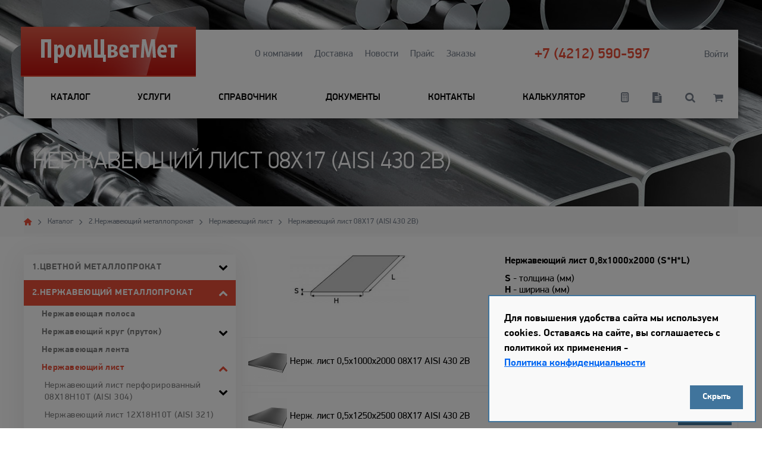

--- FILE ---
content_type: text/html; charset=UTF-8
request_url: https://pcm.sale/catalog/2_nerzhaveyushchiy_metalloprokat/nerzhaveyushchiy_list/nerzhaveyushchiy_list_08kh17_aisi_430_2b_/
body_size: 16000
content:

<!DOCTYPE html PUBLIC "-//W3C//DTD XHTML 1.0 Strict//EN" "http://www.w3.org/TR/xhtml1/DTD/xhtml1-strict.dtd">

<html xmlns="http://www.w3.org/1999/xhtml" xml:lang="ru" lang="ru">
	<head>
	
		<title>Матовый лист нержавеющий AISI 430 (08Х17) купить в Хабаровске и на Дальнем Востоке - ПромЦветМет</title>
		
		<meta name="title" content="Матовый лист нержавеющий AISI 430 (08Х17) купить в Хабаровске и на Дальнем Востоке - ПромЦветМет">
		
		<meta charset="utf-8"/>
		
		<meta name="robots" content="all" />
		
				
		<meta http-equiv="content-type" content="text/html; charset=utf-8" />
		
		<meta name="viewport" content="width=device-width, initial-scale=1">
		
		<meta name="revisit-after" content="5 Days">
		
		<meta http-equiv="Content-Type" content="text/html; charset=UTF-8" />
<meta name="robots" content="index, follow" />
<meta name="keywords" content="Нержавеющий лист, матовый, AISI 430, ПромЦветМет" />
<meta name="description" content="⭐⭐⭐⭐⭐ Нержавеющий лист AISI 430 (08х17) востребован в дизайне интерьеров и экстерьеров, изготовлении мебели, может применяться практически во всех промышленных сферах, например, в машиностроении и строительстве, доставка" />
<script data-skip-moving="true">(function(w, d, n) {var cl = "bx-core";var ht = d.documentElement;var htc = ht ? ht.className : undefined;if (htc === undefined || htc.indexOf(cl) !== -1){return;}var ua = n.userAgent;if (/(iPad;)|(iPhone;)/i.test(ua)){cl += " bx-ios";}else if (/Windows/i.test(ua)){cl += ' bx-win';}else if (/Macintosh/i.test(ua)){cl += " bx-mac";}else if (/Linux/i.test(ua) && !/Android/i.test(ua)){cl += " bx-linux";}else if (/Android/i.test(ua)){cl += " bx-android";}cl += (/(ipad|iphone|android|mobile|touch)/i.test(ua) ? " bx-touch" : " bx-no-touch");cl += w.devicePixelRatio && w.devicePixelRatio >= 2? " bx-retina": " bx-no-retina";if (/AppleWebKit/.test(ua)){cl += " bx-chrome";}else if (/Opera/.test(ua)){cl += " bx-opera";}else if (/Firefox/.test(ua)){cl += " bx-firefox";}ht.className = htc ? htc + " " + cl : cl;})(window, document, navigator);</script>


<link href="/bitrix/cache/css/s1/main/page_40d0555ce84c11fd64e0a3c6e9baffa9/page_40d0555ce84c11fd64e0a3c6e9baffa9_v1.css?175577610811216" type="text/css"  rel="stylesheet" />
<link href="/bitrix/cache/css/s1/main/template_b0fe7c2a4bce1368230e260063f3ade4/template_b0fe7c2a4bce1368230e260063f3ade4_v1.css?175577600492107" type="text/css"  data-template-style="true" rel="stylesheet" />







<meta itemprop="description" content="⭐⭐⭐⭐⭐ Нержавеющий лист AISI 430 (08х17) востребован 
в дизайне интерьеров и экстерьеров, изготовлении мебели, может применяться практически во всех промышленных сферах, например, в машиностроении и строительстве, доставка"/>
<meta name="twitter:description" content="⭐⭐⭐⭐⭐ Нержавеющий лист AISI 430 (08х17) востребован 
в дизайне интерьеров и экстерьеров, изготовлении мебели, может применяться практически во всех промышленных сферах, например, в машиностроении и строительстве, доставка"/>
<meta property="og:description" content="⭐⭐⭐⭐⭐ Нержавеющий лист AISI 430 (08х17) востребован 
в дизайне интерьеров и экстерьеров, изготовлении мебели, может применяться практически во всех промышленных сферах, например, в машиностроении и строительстве, доставка"/>
<meta property="og:title" content="Нержавеющий лист 08Х17 (AISI 430 2B)"/>
<meta name="twitter:title" content="Нержавеющий лист 08Х17 (AISI 430 2B)">
<meta property="og:image" content="/upload/iblock/1a8/rzau5mi1n2i42edgfnsldwxgad3k727k.jpg" />
<link rel="image_src" href="/upload/iblock/1a8/rzau5mi1n2i42edgfnsldwxgad3k727k.jpg" />
<meta itemprop="image" content="/upload/iblock/1a8/rzau5mi1n2i42edgfnsldwxgad3k727k.jpg"/>
<meta property="og:site_name" content="ПромЦветМет"/>
<meta name="twitter:site" content="ПромЦветМет"/>
<meta itemprop="name" content="ПромЦветМет"/>
<meta property="og:url" content="https://pcm.sale/catalog/2_nerzhaveyushchiy_metalloprokat/nerzhaveyushchiy_list/nerzhaveyushchiy_list_08kh17_aisi_430_2b_/"/>



		
		<meta name="yandex-verification" content="70e05896ae4d17c5" />
		<meta name="google-site-verification" content="z9KcstttXRoNQbZOEPmVFDM4j7Q0uV0YHfroHzOVFXI" />
		<!-- Yandex.Metrika counter -->
				<noscript><div><img src="https://mc.yandex.ru/watch/85739999" style="position:absolute; left:-9999px;" alt="" /></div></noscript>
		<!-- /Yandex.Metrika counter -->
		

	</head>
	
	<body class="" >

					<div></div>
				
		
<div class="sidebar">
	
	<div class="sidebar-menu-wrap" >
		
		<div class="sidebar-menu-top" deselect>
			
			<a class="sidebar-menu-ico" href="/profile/cart/">&#xe804;</a>
			
			<a class="sidebar-menu-ico" href="/catalog/?q=">&#xe803;</a>
			
			<a class="sidebar-menu-ico" onclick="sidebar_close();">&#xe805;</a>
			
		</div>
		
		<div class="sidebar-menu" >
			
							<div class="sidebar-menu-item" >
					<a class="sidebar-menu-url" href="/auth/">Войти</a>
					<a class="sidebar-menu-item-ico" href="/auth/" deselect>&#xe801;</a>
				</div>
						
			<div class="sidebar-menu-item" >
				<a class="sidebar-menu-url" href="/about_us/">О компании</a>
				<span class="sidebar-menu-item-ico" onclick="sidebar_open_sub($(this), '&#xe80a;', '&#xe80b;');" deselect>&#xe80b;</span>
			</div>
			
			<div class="sidebar-menu-sub" >
				
				<div class="sidebar-menu-item" >
					<a class="sidebar-menu-url" href="/about_us/documents/">Документы</a>
				</div>
				
				<div class="sidebar-menu-item" >
					<a class="sidebar-menu-url" href="/about_us/delivery/">Доставка</a>
				</div>
				
				<div class="sidebar-menu-item" >
					<a class="sidebar-menu-url" href="/about_us/contacts/">Контакты</a>
				</div>
				
				<div class="sidebar-menu-item" >
					<a class="sidebar-menu-url" href="/about_us/calculator/">Калькулятор</a>
				</div>
				
				<div class="sidebar-menu-item" >
					<a class="sidebar-menu-url" href="/about_us/news/">Новости</a>
				</div>
				
				<div class="sidebar-menu-item" >
					<a class="sidebar-menu-url" href="/about_us/privacy_policy/">Политика конфиденциальности</a>
				</div>
				
				<div class="sidebar-menu-item" >
					<a class="sidebar-menu-url" href="/upload/iblock/9b7/7wji8m1hn230njahe7a7wdf504safmaf.xlsx">Прайс лист</a>
				</div>
				
				<div class="sidebar-menu-item" >
					<a class="sidebar-menu-url" href="/about_us/handbook/">Справочник</a>
				</div>
				
				<div class="sidebar-menu-item" >
					<a class="sidebar-menu-url" href="/about_us/services/">Услуги</a>
				</div>
				
			</div>
			
							<div class="sidebar-menu-item" >
					<a class="sidebar-menu-url" href="/catalog/1_tsvetnoy_metalloprokat/">1.Цветной металлопрокат</a>
					<span class="sidebar-menu-item-ico" onclick="sidebar_open_sub($(this), '&#xe80a;', '&#xe80b;');" deselect>&#xe80b;</span>
				</div>
				
				<div class="sidebar-menu-sub" >
					
							
					<div class="sidebar-menu-item" >
				<a class="sidebar-menu-url" href="/catalog/1_tsvetnoy_metalloprokat/alyuminiy/">Алюминий</a>
				<span class="sidebar-menu-item-ico" onclick="sidebar_open_sub($(this), '&#xe80a;', '&#xe80b;');" deselect>&#xe80b;</span>
			</div>
				
			<div class="sidebar-menu-sub" >
						
					<div class="sidebar-menu-item" >
				<a class="sidebar-menu-url" href="/catalog/1_tsvetnoy_metalloprokat/alyuminiy/alyuminievaya_truba/">Алюминиевая труба</a>
				<span class="sidebar-menu-item-ico" onclick="sidebar_open_sub($(this), '&#xe80a;', '&#xe80b;');" deselect>&#xe80b;</span>
			</div>
				
			<div class="sidebar-menu-sub" >
						
					<div class="sidebar-menu-item" >
				<a class="sidebar-menu-url" href="/catalog/1_tsvetnoy_metalloprokat/alyuminiy/alyuminievaya_truba/alyuminievaya_truba_ad31t1_/">Алюминиевая труба АД31Т1</a>
			</div>
				
			
					<div class="sidebar-menu-item" >
				<a class="sidebar-menu-url" href="/catalog/1_tsvetnoy_metalloprokat/alyuminiy/alyuminievaya_truba/alyuminievaya_truba_amg5_/">Алюминиевая труба АМг5</a>
			</div>
				
				</div>
				
			
					<div class="sidebar-menu-item" >
				<a class="sidebar-menu-url" href="/catalog/1_tsvetnoy_metalloprokat/alyuminiy/alyuminievyy_dvutavr_/">Алюминиевый двутавр</a>
			</div>
				
			
					<div class="sidebar-menu-item" >
				<a class="sidebar-menu-url" href="/catalog/1_tsvetnoy_metalloprokat/alyuminiy/alyuminievyy_list/">Алюминиевый лист</a>
				<span class="sidebar-menu-item-ico" onclick="sidebar_open_sub($(this), '&#xe80a;', '&#xe80b;');" deselect>&#xe80b;</span>
			</div>
				
			<div class="sidebar-menu-sub" >
						
					<div class="sidebar-menu-item" >
				<a class="sidebar-menu-url" href="/catalog/1_tsvetnoy_metalloprokat/alyuminiy/alyuminievyy_list/alyuminiy_list_ad1_/">Алюминий лист АД1</a>
			</div>
				
			
					<div class="sidebar-menu-item" >
				<a class="sidebar-menu-url" href="/catalog/1_tsvetnoy_metalloprokat/alyuminiy/alyuminievyy_list/alyuminiy_list_a5_/">Алюминий лист А5</a>
			</div>
				
			
					<div class="sidebar-menu-item" >
				<a class="sidebar-menu-url" href="/catalog/1_tsvetnoy_metalloprokat/alyuminiy/alyuminievyy_list/alyuminiy_list_amg2_/">Алюминий лист АМГ2</a>
			</div>
				
			
					<div class="sidebar-menu-item" >
				<a class="sidebar-menu-url" href="/catalog/1_tsvetnoy_metalloprokat/alyuminiy/alyuminievyy_list/alyuminiy_list_amg3_/">Алюминий лист АМГ3</a>
			</div>
				
			
					<div class="sidebar-menu-item" >
				<a class="sidebar-menu-url" href="/catalog/1_tsvetnoy_metalloprokat/alyuminiy/alyuminievyy_list/alyuminiy_list_amg5_/">Алюминий лист АМГ5</a>
			</div>
				
			
					<div class="sidebar-menu-item" >
				<a class="sidebar-menu-url" href="/catalog/1_tsvetnoy_metalloprokat/alyuminiy/alyuminievyy_list/alyuminiy_list_amg6_/">Алюминий лист АМГ6</a>
			</div>
				
			
					<div class="sidebar-menu-item" >
				<a class="sidebar-menu-url" href="/catalog/1_tsvetnoy_metalloprokat/alyuminiy/alyuminievyy_list/dyural_list_d16at_/">Дюраль лист Д16АТ</a>
			</div>
				
				</div>
				
			
					<div class="sidebar-menu-item" >
				<a class="sidebar-menu-url" href="/catalog/1_tsvetnoy_metalloprokat/alyuminiy/alyuminievyy_list_riflenyy_kvintet_/">Алюминиевый лист рифленый (квинтет)</a>
			</div>
				
			
					<div class="sidebar-menu-item" >
				<a class="sidebar-menu-url" href="/catalog/1_tsvetnoy_metalloprokat/alyuminiy/alyuminievaya_plita/">Алюминиевая плита</a>
				<span class="sidebar-menu-item-ico" onclick="sidebar_open_sub($(this), '&#xe80a;', '&#xe80b;');" deselect>&#xe80b;</span>
			</div>
				
			<div class="sidebar-menu-sub" >
						
					<div class="sidebar-menu-item" >
				<a class="sidebar-menu-url" href="/catalog/1_tsvetnoy_metalloprokat/alyuminiy/alyuminievaya_plita/alyuminievaya_plita_amg2m_/">Алюминиевая плита АМг2М</a>
			</div>
				
			
					<div class="sidebar-menu-item" >
				<a class="sidebar-menu-url" href="/catalog/1_tsvetnoy_metalloprokat/alyuminiy/alyuminievaya_plita/dyuralevaya_plita_d16at_/">Дюралевая плита Д16АТ</a>
			</div>
				
				</div>
				
			
					<div class="sidebar-menu-item" >
				<a class="sidebar-menu-url" href="/catalog/1_tsvetnoy_metalloprokat/alyuminiy/alyuminievaya_provoloka/">Алюминиевая проволока</a>
				<span class="sidebar-menu-item-ico" onclick="sidebar_open_sub($(this), '&#xe80a;', '&#xe80b;');" deselect>&#xe80b;</span>
			</div>
				
			<div class="sidebar-menu-sub" >
						
					<div class="sidebar-menu-item" >
				<a class="sidebar-menu-url" href="/catalog/1_tsvetnoy_metalloprokat/alyuminiy/alyuminievaya_provoloka/alyuminievaya_provoloka_ad1_/">Алюминиевая проволока АД1</a>
			</div>
				
			
					<div class="sidebar-menu-item" >
				<a class="sidebar-menu-url" href="/catalog/1_tsvetnoy_metalloprokat/alyuminiy/alyuminievaya_provoloka/alyuminievaya_provoloka_amg6_/">Алюминиевая проволока АМг6</a>
			</div>
				
				</div>
				
			
					<div class="sidebar-menu-item" >
				<a class="sidebar-menu-url" href="/catalog/1_tsvetnoy_metalloprokat/alyuminiy/alyuminievyy_prutok/">Алюминиевый пруток</a>
				<span class="sidebar-menu-item-ico" onclick="sidebar_open_sub($(this), '&#xe80a;', '&#xe80b;');" deselect>&#xe80b;</span>
			</div>
				
			<div class="sidebar-menu-sub" >
						
					<div class="sidebar-menu-item" >
				<a class="sidebar-menu-url" href="/catalog/1_tsvetnoy_metalloprokat/alyuminiy/alyuminievyy_prutok/alyuminiy_prutok_amg5/">Алюминий пруток АМГ5</a>
			</div>
				
			
					<div class="sidebar-menu-item" >
				<a class="sidebar-menu-url" href="/catalog/1_tsvetnoy_metalloprokat/alyuminiy/alyuminievyy_prutok/alyuminiy_prutok_amg6_/">Алюминий пруток АМГ6</a>
			</div>
				
			
					<div class="sidebar-menu-item" >
				<a class="sidebar-menu-url" href="/catalog/1_tsvetnoy_metalloprokat/alyuminiy/alyuminievyy_prutok/dyural_prutok_d16t_/">Дюраль пруток Д16Т</a>
			</div>
				
				</div>
				
			
					<div class="sidebar-menu-item" >
				<a class="sidebar-menu-url" href="/catalog/1_tsvetnoy_metalloprokat/alyuminiy/alyuminievyy_tavr_t_obraznyy_profil_/">Алюминиевый тавр (Т-образный профиль)</a>
			</div>
				
			
					<div class="sidebar-menu-item" >
				<a class="sidebar-menu-url" href="/catalog/1_tsvetnoy_metalloprokat/alyuminiy/alyuminievaya_truba_profilnaya_/">Алюминиевая труба профильная</a>
			</div>
				
			
					<div class="sidebar-menu-item" >
				<a class="sidebar-menu-url" href="/catalog/1_tsvetnoy_metalloprokat/alyuminiy/alyuminievyy_ugolok/">Алюминиевый уголок</a>
				<span class="sidebar-menu-item-ico" onclick="sidebar_open_sub($(this), '&#xe80a;', '&#xe80b;');" deselect>&#xe80b;</span>
			</div>
				
			<div class="sidebar-menu-sub" >
						
					<div class="sidebar-menu-item" >
				<a class="sidebar-menu-url" href="/catalog/1_tsvetnoy_metalloprokat/alyuminiy/alyuminievyy_ugolok/alyuminievyy_ugolok_d16t_/">Алюминиевый уголок Д16Т</a>
			</div>
				
			
					<div class="sidebar-menu-item" >
				<a class="sidebar-menu-url" href="/catalog/1_tsvetnoy_metalloprokat/alyuminiy/alyuminievyy_ugolok/alyuminievyy_ugolok_ad31t1_/">Алюминиевый уголок АД31Т1</a>
			</div>
				
				</div>
				
			
					<div class="sidebar-menu-item" >
				<a class="sidebar-menu-url" href="/catalog/1_tsvetnoy_metalloprokat/alyuminiy/alyuminievyy_shveller_/">Алюминиевый швеллер</a>
			</div>
				
			
					<div class="sidebar-menu-item" >
				<a class="sidebar-menu-url" href="/catalog/1_tsvetnoy_metalloprokat/alyuminiy/alyuminievaya_shina/">Алюминиевая шина</a>
				<span class="sidebar-menu-item-ico" onclick="sidebar_open_sub($(this), '&#xe80a;', '&#xe80b;');" deselect>&#xe80b;</span>
			</div>
				
			<div class="sidebar-menu-sub" >
						
					<div class="sidebar-menu-item" >
				<a class="sidebar-menu-url" href="/catalog/1_tsvetnoy_metalloprokat/alyuminiy/alyuminievaya_shina/alyuminievaya_shina_ad31t_/">Алюминиевая шина АД31Т</a>
			</div>
				
			
					<div class="sidebar-menu-item" >
				<a class="sidebar-menu-url" href="/catalog/1_tsvetnoy_metalloprokat/alyuminiy/alyuminievaya_shina/alyuminievaya_shina_ad0_/">Алюминиевая шина АД0</a>
			</div>
				
				</div>
				
				</div>
				
			
					<div class="sidebar-menu-item" >
				<a class="sidebar-menu-url" href="/catalog/1_tsvetnoy_metalloprokat/bronza_/">Бронза</a>
				<span class="sidebar-menu-item-ico" onclick="sidebar_open_sub($(this), '&#xe80a;', '&#xe80b;');" deselect>&#xe80b;</span>
			</div>
				
			<div class="sidebar-menu-sub" >
						
					<div class="sidebar-menu-item" >
				<a class="sidebar-menu-url" href="/catalog/1_tsvetnoy_metalloprokat/bronza_/bronzovyy_prutok_brazhmts_10_3_1_5/">Бронзовый пруток БрАЖМц 10-3-1,5</a>
			</div>
				
			
					<div class="sidebar-menu-item" >
				<a class="sidebar-menu-url" href="/catalog/1_tsvetnoy_metalloprokat/bronza_/bronzovaya_provoloka_/">Бронзовая проволока</a>
			</div>
				
			
					<div class="sidebar-menu-item" >
				<a class="sidebar-menu-url" href="/catalog/1_tsvetnoy_metalloprokat/bronza_/bronzovyy_prutok_brazh9_4_/">Бронзовый пруток БрАЖ9-4</a>
			</div>
				
			
					<div class="sidebar-menu-item" >
				<a class="sidebar-menu-url" href="/catalog/1_tsvetnoy_metalloprokat/bronza_/bronzovyy_prutok_brotss5_5_5_/">Бронзовый пруток БрОЦС5-5-5</a>
			</div>
				
			
					<div class="sidebar-menu-item" >
				<a class="sidebar-menu-url" href="/catalog/1_tsvetnoy_metalloprokat/bronza_/bronzovyy_prutok_brazhn10_4_4_/">Бронзовый пруток БрАЖН10-4-4</a>
			</div>
				
			
					<div class="sidebar-menu-item" >
				<a class="sidebar-menu-url" href="/catalog/1_tsvetnoy_metalloprokat/bronza_/bronzovyy_prutok_bramts9_2_/">Бронзовый пруток БрАМц9-2</a>
			</div>
				
			
					<div class="sidebar-menu-item" >
				<a class="sidebar-menu-url" href="/catalog/1_tsvetnoy_metalloprokat/bronza_/bronzovyy_prutok_brkmts3_1_/">Бронзовый пруток БрКМц3-1</a>
			</div>
				
			
					<div class="sidebar-menu-item" >
				<a class="sidebar-menu-url" href="/catalog/1_tsvetnoy_metalloprokat/bronza_/bronzovyy_prutok_brof10_1_/">Бронзовый пруток БрОФ10-1</a>
			</div>
				
				</div>
				
			
					<div class="sidebar-menu-item" >
				<a class="sidebar-menu-url" href="/catalog/1_tsvetnoy_metalloprokat/latun_/">Латунь</a>
				<span class="sidebar-menu-item-ico" onclick="sidebar_open_sub($(this), '&#xe80a;', '&#xe80b;');" deselect>&#xe80b;</span>
			</div>
				
			<div class="sidebar-menu-sub" >
						
					<div class="sidebar-menu-item" >
				<a class="sidebar-menu-url" href="/catalog/1_tsvetnoy_metalloprokat/latun_/latunnaya_lenta_/">Латунная лента</a>
			</div>
				
			
					<div class="sidebar-menu-item" >
				<a class="sidebar-menu-url" href="/catalog/1_tsvetnoy_metalloprokat/latun_/latunnyy_list/">Латунный лист</a>
				<span class="sidebar-menu-item-ico" onclick="sidebar_open_sub($(this), '&#xe80a;', '&#xe80b;');" deselect>&#xe80b;</span>
			</div>
				
			<div class="sidebar-menu-sub" >
						
					<div class="sidebar-menu-item" >
				<a class="sidebar-menu-url" href="/catalog/1_tsvetnoy_metalloprokat/latun_/latunnyy_list/latunnyy_list_l63_/">Латунный лист Л63</a>
			</div>
				
			
					<div class="sidebar-menu-item" >
				<a class="sidebar-menu-url" href="/catalog/1_tsvetnoy_metalloprokat/latun_/latunnyy_list/latunnyy_list_ls59_1_/">Латунный лист ЛС59-1</a>
			</div>
				
				</div>
				
			
					<div class="sidebar-menu-item" >
				<a class="sidebar-menu-url" href="/catalog/1_tsvetnoy_metalloprokat/latun_/latunnaya_provoloka_/">Латунная проволока</a>
			</div>
				
			
					<div class="sidebar-menu-item" >
				<a class="sidebar-menu-url" href="/catalog/1_tsvetnoy_metalloprokat/latun_/latunnaya_setka_/">Латунная сетка</a>
			</div>
				
			
					<div class="sidebar-menu-item" >
				<a class="sidebar-menu-url" href="/catalog/1_tsvetnoy_metalloprokat/latun_/latunnyy_shestigrannik_/">Латунный шестигранник</a>
			</div>
				
			
					<div class="sidebar-menu-item" >
				<a class="sidebar-menu-url" href="/catalog/1_tsvetnoy_metalloprokat/latun_/latunnaya_truba/">Латунная труба</a>
				<span class="sidebar-menu-item-ico" onclick="sidebar_open_sub($(this), '&#xe80a;', '&#xe80b;');" deselect>&#xe80b;</span>
			</div>
				
			<div class="sidebar-menu-sub" >
						
					<div class="sidebar-menu-item" >
				<a class="sidebar-menu-url" href="/catalog/1_tsvetnoy_metalloprokat/latun_/latunnaya_truba/latunnaya_truba_l68_boylernaya_/">Латунная труба</a>
				<span class="sidebar-menu-item-ico" onclick="sidebar_open_sub($(this), '&#xe80a;', '&#xe80b;');" deselect>&#xe80b;</span>
			</div>
				
			<div class="sidebar-menu-sub" >
						
					<div class="sidebar-menu-item" >
				<a class="sidebar-menu-url" href="/catalog/1_tsvetnoy_metalloprokat/latun_/latunnaya_truba/latunnaya_truba_l68_boylernaya_/latunnaya_truba_l68/">Латунная труба Л68</a>
			</div>
				
			
					<div class="sidebar-menu-item" >
				<a class="sidebar-menu-url" href="/catalog/1_tsvetnoy_metalloprokat/latun_/latunnaya_truba/latunnaya_truba_l68_boylernaya_/latunnaya_truba_l63_/">Латунная труба Л63</a>
			</div>
				
				</div>
				
			
					<div class="sidebar-menu-item" >
				<a class="sidebar-menu-url" href="/catalog/1_tsvetnoy_metalloprokat/latun_/latunnaya_truba/latunnaya_truba_profilnaya/">Латунная труба профильная</a>
			</div>
				
				</div>
				
			
					<div class="sidebar-menu-item" >
				<a class="sidebar-menu-url" href="/catalog/1_tsvetnoy_metalloprokat/latun_/latunnyy_prutok/">Латунный пруток</a>
				<span class="sidebar-menu-item-ico" onclick="sidebar_open_sub($(this), '&#xe80a;', '&#xe80b;');" deselect>&#xe80b;</span>
			</div>
				
			<div class="sidebar-menu-sub" >
						
					<div class="sidebar-menu-item" >
				<a class="sidebar-menu-url" href="/catalog/1_tsvetnoy_metalloprokat/latun_/latunnyy_prutok/latunnyy_prutok_l63_/">Латунный пруток Л63</a>
			</div>
				
			
					<div class="sidebar-menu-item" >
				<a class="sidebar-menu-url" href="/catalog/1_tsvetnoy_metalloprokat/latun_/latunnyy_prutok/latunnyy_prutok_lmts58_2_/">Латунный пруток ЛМц58-2</a>
			</div>
				
			
					<div class="sidebar-menu-item" >
				<a class="sidebar-menu-url" href="/catalog/1_tsvetnoy_metalloprokat/latun_/latunnyy_prutok/latunnyy_prutok_ls59_1_/">Латунный пруток ЛС59-1</a>
			</div>
				
				</div>
				
				</div>
				
			
					<div class="sidebar-menu-item" >
				<a class="sidebar-menu-url" href="/catalog/1_tsvetnoy_metalloprokat/babbit_/">Баббит</a>
			</div>
				
			
					<div class="sidebar-menu-item" >
				<a class="sidebar-menu-url" href="/catalog/1_tsvetnoy_metalloprokat/med_/">Медь</a>
				<span class="sidebar-menu-item-ico" onclick="sidebar_open_sub($(this), '&#xe80a;', '&#xe80b;');" deselect>&#xe80b;</span>
			</div>
				
			<div class="sidebar-menu-sub" >
						
					<div class="sidebar-menu-item" >
				<a class="sidebar-menu-url" href="/catalog/1_tsvetnoy_metalloprokat/med_/mednyy_list_/">Медный лист</a>
			</div>
				
			
					<div class="sidebar-menu-item" >
				<a class="sidebar-menu-url" href="/catalog/1_tsvetnoy_metalloprokat/med_/mednaya_provoloka_/">Медная проволока</a>
			</div>
				
			
					<div class="sidebar-menu-item" >
				<a class="sidebar-menu-url" href="/catalog/1_tsvetnoy_metalloprokat/med_/mednyy_prutok_/">Медный пруток</a>
			</div>
				
			
					<div class="sidebar-menu-item" >
				<a class="sidebar-menu-url" href="/catalog/1_tsvetnoy_metalloprokat/med_/mednye_truby_/">Медные трубы</a>
			</div>
				
			
					<div class="sidebar-menu-item" >
				<a class="sidebar-menu-url" href="/catalog/1_tsvetnoy_metalloprokat/med_/mednaya_shina_/">Медная шина</a>
			</div>
				
				</div>
				
			
					<div class="sidebar-menu-item" >
				<a class="sidebar-menu-url" href="/catalog/1_tsvetnoy_metalloprokat/nikhrom_/">Нихром</a>
				<span class="sidebar-menu-item-ico" onclick="sidebar_open_sub($(this), '&#xe80a;', '&#xe80b;');" deselect>&#xe80b;</span>
			</div>
				
			<div class="sidebar-menu-sub" >
						
					<div class="sidebar-menu-item" >
				<a class="sidebar-menu-url" href="/catalog/1_tsvetnoy_metalloprokat/nikhrom_/nikhromovaya_provoloka_/">Нихромовая проволока</a>
			</div>
				
				</div>
				
			
					<div class="sidebar-menu-item" >
				<a class="sidebar-menu-url" href="/catalog/1_tsvetnoy_metalloprokat/pripoy_flyus_kanifol_/">Припой, флюс, канифоль</a>
			</div>
				
			
					<div class="sidebar-menu-item" >
				<a class="sidebar-menu-url" href="/catalog/1_tsvetnoy_metalloprokat/svinets_/">Свинец</a>
				<span class="sidebar-menu-item-ico" onclick="sidebar_open_sub($(this), '&#xe80a;', '&#xe80b;');" deselect>&#xe80b;</span>
			</div>
				
			<div class="sidebar-menu-sub" >
						
					<div class="sidebar-menu-item" >
				<a class="sidebar-menu-url" href="/catalog/1_tsvetnoy_metalloprokat/svinets_/svintsovyy_list_s1_/">Свинцовый лист С1</a>
			</div>
				
			
					<div class="sidebar-menu-item" >
				<a class="sidebar-menu-url" href="/catalog/1_tsvetnoy_metalloprokat/svinets_/svinets_v_chushkakh_plomby_/">Свинец в чушках, пломбы</a>
			</div>
				
				</div>
				
			
					<div class="sidebar-menu-item" >
				<a class="sidebar-menu-url" href="/catalog/1_tsvetnoy_metalloprokat/titan_/">Титан</a>
				<span class="sidebar-menu-item-ico" onclick="sidebar_open_sub($(this), '&#xe80a;', '&#xe80b;');" deselect>&#xe80b;</span>
			</div>
				
			<div class="sidebar-menu-sub" >
						
					<div class="sidebar-menu-item" >
				<a class="sidebar-menu-url" href="/catalog/1_tsvetnoy_metalloprokat/titan_/titanovye_truby_/">Титановые трубы</a>
			</div>
				
				</div>
				
			
					<div class="sidebar-menu-item" >
				<a class="sidebar-menu-url" href="/catalog/1_tsvetnoy_metalloprokat/tsink_tsinkovaya_chushka_pyl_/">Цинк (цинковая чушка, пыль)</a>
			</div>
				
						
				</div>
							<div class="sidebar-menu-item" >
					<a class="sidebar-menu-url" href="/catalog/2_nerzhaveyushchiy_metalloprokat/">2.Нержавеющий металлопрокат</a>
					<span class="sidebar-menu-item-ico" onclick="sidebar_open_sub($(this), '&#xe80a;', '&#xe80b;');" deselect>&#xe80b;</span>
				</div>
				
				<div class="sidebar-menu-sub" >
					
							
					<div class="sidebar-menu-item" >
				<a class="sidebar-menu-url" href="/catalog/2_nerzhaveyushchiy_metalloprokat/nerzhaveyushchaya_polosa/">Нержавеющая полоса</a>
			</div>
				
			
					<div class="sidebar-menu-item" >
				<a class="sidebar-menu-url" href="/catalog/2_nerzhaveyushchiy_metalloprokat/nerzhaveyushchiy_krug_prutok/">Нержавеющий круг (пруток)</a>
				<span class="sidebar-menu-item-ico" onclick="sidebar_open_sub($(this), '&#xe80a;', '&#xe80b;');" deselect>&#xe80b;</span>
			</div>
				
			<div class="sidebar-menu-sub" >
						
					<div class="sidebar-menu-item" >
				<a class="sidebar-menu-url" href="/catalog/2_nerzhaveyushchiy_metalloprokat/nerzhaveyushchiy_krug_prutok/nerzhaveyushchiy_krug_08kh18n10_aisi_304/">Нержавеющий круг 08Х18Н10 (AISI 304)</a>
			</div>
				
			
					<div class="sidebar-menu-item" >
				<a class="sidebar-menu-url" href="/catalog/2_nerzhaveyushchiy_metalloprokat/nerzhaveyushchiy_krug_prutok/nerzhaveyushchiy_krug_12kh18n10t_aisi_321_/">Нержавеющий круг 12Х18Н10Т (AISI 321)</a>
			</div>
				
			
					<div class="sidebar-menu-item" >
				<a class="sidebar-menu-url" href="/catalog/2_nerzhaveyushchiy_metalloprokat/nerzhaveyushchiy_krug_prutok/nerzhaveyushchiy_krug_12kh15g9nd_aisi_201_/">Нержавеющий круг 12Х15Г9НД (AISI 201)</a>
			</div>
				
				</div>
				
			
					<div class="sidebar-menu-item" >
				<a class="sidebar-menu-url" href="/catalog/2_nerzhaveyushchiy_metalloprokat/nerzhaveyushchaya_lenta_/">Нержавеющая лента</a>
			</div>
				
			
					<div class="sidebar-menu-item" >
				<a class="sidebar-menu-url" href="/catalog/2_nerzhaveyushchiy_metalloprokat/nerzhaveyushchiy_list/">Нержавеющий лист</a>
				<span class="sidebar-menu-item-ico" onclick="sidebar_open_sub($(this), '&#xe80a;', '&#xe80b;');" deselect>&#xe80b;</span>
			</div>
				
			<div class="sidebar-menu-sub" >
						
					<div class="sidebar-menu-item" >
				<a class="sidebar-menu-url" href="/catalog/2_nerzhaveyushchiy_metalloprokat/nerzhaveyushchiy_list/nerzhaveyushchiy_list_perforirovannyy_08kh18n10t_aisi_304_/">Нержавеющий лист перфорированный 08Х18Н10Т (AISI 304)</a>
				<span class="sidebar-menu-item-ico" onclick="sidebar_open_sub($(this), '&#xe80a;', '&#xe80b;');" deselect>&#xe80b;</span>
			</div>
				
			<div class="sidebar-menu-sub" >
						
					<div class="sidebar-menu-item" >
				<a class="sidebar-menu-url" href="/catalog/2_nerzhaveyushchiy_metalloprokat/nerzhaveyushchiy_list/nerzhaveyushchiy_list_perforirovannyy_08kh18n10t_aisi_304_/nerzhaveyushchiy_list_prosechno_vytyazhnoy_08kh18n10_aisi_304/">Нержавеющий лист просечно-вытяжной 08Х18Н10 (AISI 304)</a>
			</div>
				
				</div>
				
			
					<div class="sidebar-menu-item" >
				<a class="sidebar-menu-url" href="/catalog/2_nerzhaveyushchiy_metalloprokat/nerzhaveyushchiy_list/nerzhaveyushchiy_list_12kh18n10t_aisi_321_/">Нержавеющий лист 12Х18Н10Т (AISI 321)</a>
			</div>
				
			
					<div class="sidebar-menu-item" >
				<a class="sidebar-menu-url" href="/catalog/2_nerzhaveyushchiy_metalloprokat/nerzhaveyushchiy_list/nerzhaveyushchiy_list_08kh17_aisi_430_ba_pe_/">Нержавеющий лист 08Х17 (AISI 430 BA+PE)</a>
			</div>
				
			
					<div class="sidebar-menu-item" >
				<a class="sidebar-menu-url" href="/catalog/2_nerzhaveyushchiy_metalloprokat/nerzhaveyushchiy_list/nerzhaveyushchiy_list_08kh18n10_aisi_304_ba_pe_/">Нержавеющий лист 08Х18Н10 (AISI 304 BA+PE)</a>
			</div>
				
			
					<div class="sidebar-menu-item" >
				<a class="sidebar-menu-url" href="/catalog/2_nerzhaveyushchiy_metalloprokat/nerzhaveyushchiy_list/nerzhaveyushchiy_list_08kh17_aisi_430_2b_/">Нержавеющий лист 08Х17 (AISI 430 2B)</a>
			</div>
				
			
					<div class="sidebar-menu-item" >
				<a class="sidebar-menu-url" href="/catalog/2_nerzhaveyushchiy_metalloprokat/nerzhaveyushchiy_list/nerzhaveyushchiy_list_08kh18n10_aisi_304_/">Нержавеющий лист 08Х18Н10 (AISI 304)</a>
			</div>
				
			
					<div class="sidebar-menu-item" >
				<a class="sidebar-menu-url" href="/catalog/2_nerzhaveyushchiy_metalloprokat/nerzhaveyushchiy_list/nerzhaveyushchiy_list_08kh17_aisi_430_4n_pe_/">Нержавеющий лист 08Х17 (AISI 430 4N+PE)</a>
			</div>
				
			
					<div class="sidebar-menu-item" >
				<a class="sidebar-menu-url" href="/catalog/2_nerzhaveyushchiy_metalloprokat/nerzhaveyushchiy_list/nerzhaveyushchiy_list_08kh18n10_aisi_304_4n_pe_/">Нержавеющий лист 08Х18Н10 (AISI 304 4N+PE)</a>
			</div>
				
				</div>
				
			
					<div class="sidebar-menu-item" >
				<a class="sidebar-menu-url" href="/catalog/2_nerzhaveyushchiy_metalloprokat/nerzhaveyushchie_elementy_truboprovoda/">Нержавеющие элементы трубопровода</a>
				<span class="sidebar-menu-item-ico" onclick="sidebar_open_sub($(this), '&#xe80a;', '&#xe80b;');" deselect>&#xe80b;</span>
			</div>
				
			<div class="sidebar-menu-sub" >
						
					<div class="sidebar-menu-item" >
				<a class="sidebar-menu-url" href="/catalog/2_nerzhaveyushchiy_metalloprokat/nerzhaveyushchie_elementy_truboprovoda/nerzhaveyushchiy_otvod/">Нержавеющий отвод</a>
			</div>
				
			
					<div class="sidebar-menu-item" >
				<a class="sidebar-menu-url" href="/catalog/2_nerzhaveyushchiy_metalloprokat/nerzhaveyushchie_elementy_truboprovoda/nerzhaveyushchiy_otvod_pishchevoy/">Нержавеющий отвод пищевой</a>
			</div>
				
			
					<div class="sidebar-menu-item" >
				<a class="sidebar-menu-url" href="/catalog/2_nerzhaveyushchiy_metalloprokat/nerzhaveyushchie_elementy_truboprovoda/nerzhaveyushchiy_troynik_pishchevoy/">Нержавеющий тройник пищевой</a>
			</div>
				
			
					<div class="sidebar-menu-item" >
				<a class="sidebar-menu-url" href="/catalog/2_nerzhaveyushchiy_metalloprokat/nerzhaveyushchie_elementy_truboprovoda/nerzhaveyushchaya_zaglushka/">Нержавеющая заглушка</a>
			</div>
				
			
					<div class="sidebar-menu-item" >
				<a class="sidebar-menu-url" href="/catalog/2_nerzhaveyushchiy_metalloprokat/nerzhaveyushchie_elementy_truboprovoda/nerzhaveyushchiy_perekhod/">Нержавеющий переход</a>
			</div>
				
			
					<div class="sidebar-menu-item" >
				<a class="sidebar-menu-url" href="/catalog/2_nerzhaveyushchiy_metalloprokat/nerzhaveyushchie_elementy_truboprovoda/nerzhaveyushchiy_sgon/">Нержавеющий сгон</a>
			</div>
				
			
					<div class="sidebar-menu-item" >
				<a class="sidebar-menu-url" href="/catalog/2_nerzhaveyushchiy_metalloprokat/nerzhaveyushchie_elementy_truboprovoda/nerzhaveyushchiy_troynik/">Нержавеющий тройник</a>
			</div>
				
			
					<div class="sidebar-menu-item" >
				<a class="sidebar-menu-url" href="/catalog/2_nerzhaveyushchiy_metalloprokat/nerzhaveyushchie_elementy_truboprovoda/nerzhaveyushchiy_flanets/">Нержавеющий фланец</a>
			</div>
				
				</div>
				
			
					<div class="sidebar-menu-item" >
				<a class="sidebar-menu-url" href="/catalog/2_nerzhaveyushchiy_metalloprokat/nerzhaveyushchaya_provoloka_/">Нержавеющая проволока</a>
			</div>
				
			
					<div class="sidebar-menu-item" >
				<a class="sidebar-menu-url" href="/catalog/2_nerzhaveyushchiy_metalloprokat/nerzhaveyushchaya_setka_/">Нержавеющая сетка</a>
			</div>
				
			
					<div class="sidebar-menu-item" >
				<a class="sidebar-menu-url" href="/catalog/2_nerzhaveyushchiy_metalloprokat/nerzhaveyushchaya_truba_kruglaya/">Нержавеющая труба круглая</a>
				<span class="sidebar-menu-item-ico" onclick="sidebar_open_sub($(this), '&#xe80a;', '&#xe80b;');" deselect>&#xe80b;</span>
			</div>
				
			<div class="sidebar-menu-sub" >
						
					<div class="sidebar-menu-item" >
				<a class="sidebar-menu-url" href="/catalog/2_nerzhaveyushchiy_metalloprokat/nerzhaveyushchaya_truba_kruglaya/nerzhaveyushchaya_truba_pishchevaya/">Нержавеющая труба пищевая</a>
			</div>
				
			
					<div class="sidebar-menu-item" >
				<a class="sidebar-menu-url" href="/catalog/2_nerzhaveyushchiy_metalloprokat/nerzhaveyushchaya_truba_kruglaya/nerzhaveyushchaya_truba_elektrosvarnaya_aisi_316_l/">Нержавеющая труба электросварная AISI 316 L</a>
			</div>
				
			
					<div class="sidebar-menu-item" >
				<a class="sidebar-menu-url" href="/catalog/2_nerzhaveyushchiy_metalloprokat/nerzhaveyushchaya_truba_kruglaya/nerzhaveyushchaya_truba_besshovnaya_12kh18n10t_/">Нержавеющая труба бесшовная 12Х18Н10Т</a>
			</div>
				
			
					<div class="sidebar-menu-item" >
				<a class="sidebar-menu-url" href="/catalog/2_nerzhaveyushchiy_metalloprokat/nerzhaveyushchaya_truba_kruglaya/nerzhaveyushchaya_truba_elektrosvarnaya_aisi_201_/">Нержавеющая труба электросварная AISI 201</a>
			</div>
				
			
					<div class="sidebar-menu-item" >
				<a class="sidebar-menu-url" href="/catalog/2_nerzhaveyushchiy_metalloprokat/nerzhaveyushchaya_truba_kruglaya/nerzhaveyushchaya_truba_elektrosvarnaya_aisi_304_/">Нержавеющая труба электросварная AISI 304</a>
			</div>
				
				</div>
				
			
					<div class="sidebar-menu-item" >
				<a class="sidebar-menu-url" href="/catalog/2_nerzhaveyushchiy_metalloprokat/nerzhaveyushchaya_truba_profilnaya/">Нержавеющая труба профильная</a>
				<span class="sidebar-menu-item-ico" onclick="sidebar_open_sub($(this), '&#xe80a;', '&#xe80b;');" deselect>&#xe80b;</span>
			</div>
				
			<div class="sidebar-menu-sub" >
						
					<div class="sidebar-menu-item" >
				<a class="sidebar-menu-url" href="/catalog/2_nerzhaveyushchiy_metalloprokat/nerzhaveyushchaya_truba_profilnaya/nerzhaveyushchaya_truba_profilnaya_aisi_201_/">Нержавеющая труба профильная AISI 201</a>
			</div>
				
			
					<div class="sidebar-menu-item" >
				<a class="sidebar-menu-url" href="/catalog/2_nerzhaveyushchiy_metalloprokat/nerzhaveyushchaya_truba_profilnaya/nerzhaveyushchaya_truba_profilnaya_aisi_304_/">Нержавеющая труба профильная AISI 304</a>
			</div>
				
				</div>
				
			
					<div class="sidebar-menu-item" >
				<a class="sidebar-menu-url" href="/catalog/2_nerzhaveyushchiy_metalloprokat/nerzhaveyushchiy_ugolok_/">Нержавеющий уголок</a>
			</div>
				
			
					<div class="sidebar-menu-item" >
				<a class="sidebar-menu-url" href="/catalog/2_nerzhaveyushchiy_metalloprokat/nerzhaveyushchaya_furnitura_dlya_peril/">Нержавеющая фурнитура для перил</a>
				<span class="sidebar-menu-item-ico" onclick="sidebar_open_sub($(this), '&#xe80a;', '&#xe80b;');" deselect>&#xe80b;</span>
			</div>
				
			<div class="sidebar-menu-sub" >
						
					<div class="sidebar-menu-item" >
				<a class="sidebar-menu-url" href="/catalog/2_nerzhaveyushchiy_metalloprokat/nerzhaveyushchaya_furnitura_dlya_peril/nerzhaveyushchiy_otvod_aisi_201_/">Нержавеющий отвод AISI 201</a>
			</div>
				
			
					<div class="sidebar-menu-item" >
				<a class="sidebar-menu-url" href="/catalog/2_nerzhaveyushchiy_metalloprokat/nerzhaveyushchaya_furnitura_dlya_peril/nerzhaveyushchiy_otvod_aisi_304_/">Нержавеющий отвод AISI 304</a>
			</div>
				
			
					<div class="sidebar-menu-item" >
				<a class="sidebar-menu-url" href="/catalog/2_nerzhaveyushchiy_metalloprokat/nerzhaveyushchaya_furnitura_dlya_peril/nerzhaveyushchaya_zaglushka_/">Нержавеющая заглушка</a>
			</div>
				
			
					<div class="sidebar-menu-item" >
				<a class="sidebar-menu-url" href="/catalog/2_nerzhaveyushchiy_metalloprokat/nerzhaveyushchaya_furnitura_dlya_peril/nerzhaveyushchaya_zakladnaya_/">Нержавеющая закладная</a>
			</div>
				
			
					<div class="sidebar-menu-item" >
				<a class="sidebar-menu-url" href="/catalog/2_nerzhaveyushchiy_metalloprokat/nerzhaveyushchaya_furnitura_dlya_peril/nerzhaveyushchaya_nakladka_/">Нержавеющая накладка</a>
			</div>
				
			
					<div class="sidebar-menu-item" >
				<a class="sidebar-menu-url" href="/catalog/2_nerzhaveyushchiy_metalloprokat/nerzhaveyushchaya_furnitura_dlya_peril/nerzhaveyushchiy_nakonechnik_/">Нержавеющий наконечник</a>
			</div>
				
			
					<div class="sidebar-menu-item" >
				<a class="sidebar-menu-url" href="/catalog/2_nerzhaveyushchiy_metalloprokat/nerzhaveyushchaya_furnitura_dlya_peril/nerzhaveyushchiy_pristenok_pristennyy_poruchen_/">Нержавеющий пристенок (пристенный поручень)</a>
			</div>
				
			
					<div class="sidebar-menu-item" >
				<a class="sidebar-menu-url" href="/catalog/2_nerzhaveyushchiy_metalloprokat/nerzhaveyushchaya_furnitura_dlya_peril/nerzhaveyushchiy_rigelederzhatel_/">Нержавеющий ригеледержатель</a>
			</div>
				
			
					<div class="sidebar-menu-item" >
				<a class="sidebar-menu-url" href="/catalog/2_nerzhaveyushchiy_metalloprokat/nerzhaveyushchaya_furnitura_dlya_peril/nerzhaveyushchiy_stekloderzhatel_/">Нержавеющий стеклодержатель</a>
			</div>
				
			
					<div class="sidebar-menu-item" >
				<a class="sidebar-menu-url" href="/catalog/2_nerzhaveyushchiy_metalloprokat/nerzhaveyushchaya_furnitura_dlya_peril/nerzhaveyushchiy_flanets_/">Нержавеющий фланец</a>
			</div>
				
			
					<div class="sidebar-menu-item" >
				<a class="sidebar-menu-url" href="/catalog/2_nerzhaveyushchiy_metalloprokat/nerzhaveyushchaya_furnitura_dlya_peril/nerzhaveyushchiy_sharnir_/">Нержавеющий шарнир</a>
			</div>
				
				</div>
				
			
					<div class="sidebar-menu-item" >
				<a class="sidebar-menu-url" href="/catalog/2_nerzhaveyushchiy_metalloprokat/nerzhaveyushchiy_shestigrannik_/">Нержавеющий шестигранник</a>
			</div>
				
						
				</div>
						
		</div>
		
		<div class="sidebar-menu-bottom" >
			
			<a class="sidebar-menu-contact" ><span class="sidebar-menu-ico" deselect>&#xe80c;</span> 680015 г. Хабаровск, ул. Суворова д.73 лит. Л, этаж 2</a>
			
			<a class="sidebar-menu-contact" href="tel:+7421259597" ><span class="sidebar-menu-ico" deselect>&#xe80d;</span> +7 (4212) 590-597</a>
			
			<a class="sidebar-menu-contact" href="mailTo:promcvetmet@promcvetmet.com" ><span class="sidebar-menu-ico" deselect>&#xe80e;</span> promcvetmet@promcvetmet.com</a>
			
		</div>
		
	</div>
	
	<div class="sidebar-bg" onclick="sidebar_close();">
		
	</div>

</div>



		
		<header>
			
			
<div class="header" >
	
	<input class="header-basket" type="hidden" value="L2xvY2FsL2NvbXBvbmVudHMvbWFpbi9oZWFkZXIvYmFza2V0LnBocA==" /> 
	
	<div class="header-wrap" >
	
		
		<div class="header--top" >
			
			<a class="header-logo-url" deselect href="/">
				<img class="header-logo" alt="Логотип ПромЦветМет" title="ПромЦветМет" src="/local/images/logo.png" />
			</a>
			
			<ul class="header-top-menu" deselect>
				<li class="header-top-menu-li"><a class="header-top-menu-url" href="/about_us/" >О компании</a></li>
				<li class="header-top-menu-li"><a class="header-top-menu-url" href="/about_us/delivery/" >Доставка</a></li>
				<li class="header-top-menu-li"><a class="header-top-menu-url" href="/about_us/news/" >Новости</a></li>
				<li class="header-top-menu-li"><a class="header-top-menu-url" href="/upload/iblock/9b7/7wji8m1hn230njahe7a7wdf504safmaf.xlsx" >Прайс</a></li>
				<li class="header-top-menu-li"><a class="header-top-menu-url" href="/profile/order/" >Заказы</a></li>
			</ul>
			
			<div class="header-phone" ><a class="header-phone-url" href="tel:+7421259597" >+7 (4212) 590-597</a></div>
			
			<div class="header-auth" deselect>
									<a class="header-auth-url" href="/auth/" >Войти</a>
							</div>
			
		</div>
		
		
		<div class="header--bottom" >
			
			<div class="header--bottom-menu" >
				
				<div class="header-mobile-menu-btn" deselect onclick="sidebar_open();">
					<span class="header-mobile-menu-btn-line"></span>
					<span class="header-mobile-menu-btn-line"></span>
					<span class="header-mobile-menu-btn-line"></span>
				</div>
				
				<ul class="header-main-menu" deselect>
					<li class="header-main-menu-li"><a class="header-main-menu-url" href="/catalog/" >КАТАЛОГ</a></li>
					<li class="header-main-menu-li"><a class="header-main-menu-url" href="/about_us/services/" >УСЛУГИ</a></li>
					<li class="header-main-menu-li"><a class="header-main-menu-url" href="/about_us/handbook/" >СПРАВОЧНИК</a></li>
					<li class="header-main-menu-li"><a class="header-main-menu-url" href="/about_us/documents/" >ДОКУМЕНТЫ</a></li>
					<li class="header-main-menu-li"><a class="header-main-menu-url" href="/about_us/contacts/" >КОНТАКТЫ</a></li>
					<li class="header-main-menu-li"><a class="header-main-menu-url" href="/about_us/calculator/" >КАЛЬКУЛЯТОР</a></li>
				</ul>
				
				<div class="header--bottom-phone" ><a class="header-phone-url" href="tel:+7421259597" >+7 (4212) 590-597</a></div>
				
				<div class="header-search" deselect>
					<a class="header-search-url" href="/about_us/calculator/" title="Калькулятор" >&#xe800;</a>
				</div>
				
				<div class="header-search" deselect>
					<a class="header-search-url" href="/upload/iblock/9b7/7wji8m1hn230njahe7a7wdf504safmaf.xlsx"title="Прайс лист" >&#xf15c;</a>
				</div>
				
				<div class="header-search" deselect>
					<a class="header-search-url" onclick="active_search();" >&#xe803;</a>
				</div>
				
				<a class="header-cart" deselect href="/profile/cart/">
					<span class="header-cart-url" >&#xe804;</span>
					<span class="basket-count ">0</span>
				</a>
				
			</div>
			
			<div class="header--bottom-search " >
				
				<div class="header--bs" >
					<div class="header--bs-wrap" >
						<input class="header--bs-input" type="text"  value="" onkeyup="search_submit_enter($(this));" placeholder="Поиск" autocomplete="off" />
						<span class="header--bs-btn" deselect onclick="search_submit($(this));">&#xe803;</span>
					</div>
				</div>
				
			</div>
			
		</div>
		
	</div>
	
			
		<div class="page-title-wrap">
			<h1 class="page-title">Нержавеющий лист 08Х17 (AISI 430 2B)</h1>
		</div>
		
</div>









			
		</header>
		
		
		
					
			<div class="breadcrumb-wrap">
				
				<div class="breadcrumb">
				
					<link href="/bitrix/css/main/font-awesome.css?161537777528777" type="text/css" rel="stylesheet" />
<div class="bx-breadcrumb" itemprop="http://schema.org/breadcrumb" itemscope itemtype="http://schema.org/BreadcrumbList">
			<div class="bx-breadcrumb-item" id="bx_breadcrumb_0" itemprop="itemListElement" itemscope itemtype="http://schema.org/ListItem">
				<a class="bx-breadcrumb-item-link" href="/" title="&#xe800" itemprop="item">
					<span class="bx-breadcrumb-item-text ico" itemprop="name">&#xe800</span>
				</a>
				<meta itemprop="position" content="1" />
			</div><i class="bx-breadcrumb-item-angle fa fa-angle-right"></i>
			<div class="bx-breadcrumb-item" id="bx_breadcrumb_1" itemprop="itemListElement" itemscope itemtype="http://schema.org/ListItem">
				<a class="bx-breadcrumb-item-link" href="/catalog/" title="Каталог" itemprop="item">
					<span class="bx-breadcrumb-item-text " itemprop="name">Каталог</span>
				</a>
				<meta itemprop="position" content="2" />
			</div><i class="bx-breadcrumb-item-angle fa fa-angle-right"></i>
			<div class="bx-breadcrumb-item" id="bx_breadcrumb_2" itemprop="itemListElement" itemscope itemtype="http://schema.org/ListItem">
				<a class="bx-breadcrumb-item-link" href="/catalog/2_nerzhaveyushchiy_metalloprokat/" title="2.Нержавеющий металлопрокат" itemprop="item">
					<span class="bx-breadcrumb-item-text " itemprop="name">2.Нержавеющий металлопрокат</span>
				</a>
				<meta itemprop="position" content="3" />
			</div><i class="bx-breadcrumb-item-angle fa fa-angle-right"></i>
			<div class="bx-breadcrumb-item" id="bx_breadcrumb_3" itemprop="itemListElement" itemscope itemtype="http://schema.org/ListItem">
				<a class="bx-breadcrumb-item-link" href="/catalog/2_nerzhaveyushchiy_metalloprokat/nerzhaveyushchiy_list/" title="Нержавеющий лист" itemprop="item">
					<span class="bx-breadcrumb-item-text " itemprop="name">Нержавеющий лист</span>
				</a>
				<meta itemprop="position" content="4" />
			</div><i class="bx-breadcrumb-item-angle fa fa-angle-right"></i>
			<div class="bx-breadcrumb-item">
				<span class="bx-breadcrumb-item-text">Нержавеющий лист 08Х17 (AISI 430 2B)</span>
			</div></div>					
				</div>
			</div>
		
				
		
		
		<article>
			
			<div class="article">
			
				<div class="article-wrap">
			
											<div class="content">
							
		
		




<div class="catalog">
	
	
	<div class="catalog-left">
		
		<div class="catalog-sections-menu" deselect>
			
							
				<div class="cs-menu-item ">
					
					<a class="cs-menu-item-url" href="/catalog/1_tsvetnoy_metalloprokat/">1.Цветной металлопрокат</a>
					
											<span class="cs-menu-item-ico "
							data-down="&#xe800;"
							data-up="&#xe801;"
							data-id="185"
							onclick="cs_open_submenu($(this));"
						>
							&#xe800;						</span>
									
				</div>
				
				<div class="cs-menu-childs " data-parent="185">
							
		<div class="cs-menu-item ">
			
			<a class="cs-menu-item-url" href="/catalog/1_tsvetnoy_metalloprokat/alyuminiy/">Алюминий</a>
			
							<span class="cs-menu-item-ico "
					data-down="&#xe800;"
					data-up="&#xe801;"
					data-id="186"
					onclick="cs_open_submenu($(this));"
				>
					&#xe800;				</span>
					
		</div>
		
		<div class="cs-menu-childs " data-parent="186">
					
		<div class="cs-menu-item ">
			
			<a class="cs-menu-item-url" href="/catalog/1_tsvetnoy_metalloprokat/alyuminiy/alyuminievaya_truba/">Алюминиевая труба</a>
			
							<span class="cs-menu-item-ico "
					data-down="&#xe800;"
					data-up="&#xe801;"
					data-id="305"
					onclick="cs_open_submenu($(this));"
				>
					&#xe800;				</span>
					
		</div>
		
		<div class="cs-menu-childs " data-parent="305">
					
		<div class="cs-menu-item ">
			
			<a class="cs-menu-item-url" href="/catalog/1_tsvetnoy_metalloprokat/alyuminiy/alyuminievaya_truba/alyuminievaya_truba_ad31t1_/">Алюминиевая труба АД31Т1</a>
			
					
		</div>
		
		<div class="cs-menu-childs " data-parent="202">
					</div>
		
			
		<div class="cs-menu-item ">
			
			<a class="cs-menu-item-url" href="/catalog/1_tsvetnoy_metalloprokat/alyuminiy/alyuminievaya_truba/alyuminievaya_truba_amg5_/">Алюминиевая труба АМг5</a>
			
					
		</div>
		
		<div class="cs-menu-childs " data-parent="203">
					</div>
		
			</div>
		
			
		<div class="cs-menu-item ">
			
			<a class="cs-menu-item-url" href="/catalog/1_tsvetnoy_metalloprokat/alyuminiy/alyuminievyy_dvutavr_/">Алюминиевый двутавр</a>
			
					
		</div>
		
		<div class="cs-menu-childs " data-parent="187">
					</div>
		
			
		<div class="cs-menu-item ">
			
			<a class="cs-menu-item-url" href="/catalog/1_tsvetnoy_metalloprokat/alyuminiy/alyuminievyy_list/">Алюминиевый лист</a>
			
							<span class="cs-menu-item-ico "
					data-down="&#xe800;"
					data-up="&#xe801;"
					data-id="188"
					onclick="cs_open_submenu($(this));"
				>
					&#xe800;				</span>
					
		</div>
		
		<div class="cs-menu-childs " data-parent="188">
					
		<div class="cs-menu-item ">
			
			<a class="cs-menu-item-url" href="/catalog/1_tsvetnoy_metalloprokat/alyuminiy/alyuminievyy_list/alyuminiy_list_ad1_/">Алюминий лист АД1</a>
			
					
		</div>
		
		<div class="cs-menu-childs " data-parent="189">
					</div>
		
			
		<div class="cs-menu-item ">
			
			<a class="cs-menu-item-url" href="/catalog/1_tsvetnoy_metalloprokat/alyuminiy/alyuminievyy_list/alyuminiy_list_a5_/">Алюминий лист А5</a>
			
					
		</div>
		
		<div class="cs-menu-childs " data-parent="190">
					</div>
		
			
		<div class="cs-menu-item ">
			
			<a class="cs-menu-item-url" href="/catalog/1_tsvetnoy_metalloprokat/alyuminiy/alyuminievyy_list/alyuminiy_list_amg2_/">Алюминий лист АМГ2</a>
			
					
		</div>
		
		<div class="cs-menu-childs " data-parent="191">
					</div>
		
			
		<div class="cs-menu-item ">
			
			<a class="cs-menu-item-url" href="/catalog/1_tsvetnoy_metalloprokat/alyuminiy/alyuminievyy_list/alyuminiy_list_amg3_/">Алюминий лист АМГ3</a>
			
					
		</div>
		
		<div class="cs-menu-childs " data-parent="192">
					</div>
		
			
		<div class="cs-menu-item ">
			
			<a class="cs-menu-item-url" href="/catalog/1_tsvetnoy_metalloprokat/alyuminiy/alyuminievyy_list/alyuminiy_list_amg5_/">Алюминий лист АМГ5</a>
			
					
		</div>
		
		<div class="cs-menu-childs " data-parent="193">
					</div>
		
			
		<div class="cs-menu-item ">
			
			<a class="cs-menu-item-url" href="/catalog/1_tsvetnoy_metalloprokat/alyuminiy/alyuminievyy_list/alyuminiy_list_amg6_/">Алюминий лист АМГ6</a>
			
					
		</div>
		
		<div class="cs-menu-childs " data-parent="194">
					</div>
		
			
		<div class="cs-menu-item ">
			
			<a class="cs-menu-item-url" href="/catalog/1_tsvetnoy_metalloprokat/alyuminiy/alyuminievyy_list/dyural_list_d16at_/">Дюраль лист Д16АТ</a>
			
					
		</div>
		
		<div class="cs-menu-childs " data-parent="195">
					</div>
		
			</div>
		
			
		<div class="cs-menu-item ">
			
			<a class="cs-menu-item-url" href="/catalog/1_tsvetnoy_metalloprokat/alyuminiy/alyuminievyy_list_riflenyy_kvintet_/">Алюминиевый лист рифленый (квинтет)</a>
			
					
		</div>
		
		<div class="cs-menu-childs " data-parent="196">
					</div>
		
			
		<div class="cs-menu-item ">
			
			<a class="cs-menu-item-url" href="/catalog/1_tsvetnoy_metalloprokat/alyuminiy/alyuminievaya_plita/">Алюминиевая плита</a>
			
							<span class="cs-menu-item-ico "
					data-down="&#xe800;"
					data-up="&#xe801;"
					data-id="197"
					onclick="cs_open_submenu($(this));"
				>
					&#xe800;				</span>
					
		</div>
		
		<div class="cs-menu-childs " data-parent="197">
					
		<div class="cs-menu-item ">
			
			<a class="cs-menu-item-url" href="/catalog/1_tsvetnoy_metalloprokat/alyuminiy/alyuminievaya_plita/alyuminievaya_plita_amg2m_/">Алюминиевая плита АМг2М</a>
			
					
		</div>
		
		<div class="cs-menu-childs " data-parent="311">
					</div>
		
			
		<div class="cs-menu-item ">
			
			<a class="cs-menu-item-url" href="/catalog/1_tsvetnoy_metalloprokat/alyuminiy/alyuminievaya_plita/dyuralevaya_plita_d16at_/">Дюралевая плита Д16АТ</a>
			
					
		</div>
		
		<div class="cs-menu-childs " data-parent="312">
					</div>
		
			</div>
		
			
		<div class="cs-menu-item ">
			
			<a class="cs-menu-item-url" href="/catalog/1_tsvetnoy_metalloprokat/alyuminiy/alyuminievaya_provoloka/">Алюминиевая проволока</a>
			
							<span class="cs-menu-item-ico "
					data-down="&#xe800;"
					data-up="&#xe801;"
					data-id="198"
					onclick="cs_open_submenu($(this));"
				>
					&#xe800;				</span>
					
		</div>
		
		<div class="cs-menu-childs " data-parent="198">
					
		<div class="cs-menu-item ">
			
			<a class="cs-menu-item-url" href="/catalog/1_tsvetnoy_metalloprokat/alyuminiy/alyuminievaya_provoloka/alyuminievaya_provoloka_ad1_/">Алюминиевая проволока АД1</a>
			
					
		</div>
		
		<div class="cs-menu-childs " data-parent="313">
					</div>
		
			
		<div class="cs-menu-item ">
			
			<a class="cs-menu-item-url" href="/catalog/1_tsvetnoy_metalloprokat/alyuminiy/alyuminievaya_provoloka/alyuminievaya_provoloka_amg6_/">Алюминиевая проволока АМг6</a>
			
					
		</div>
		
		<div class="cs-menu-childs " data-parent="314">
					</div>
		
			</div>
		
			
		<div class="cs-menu-item ">
			
			<a class="cs-menu-item-url" href="/catalog/1_tsvetnoy_metalloprokat/alyuminiy/alyuminievyy_prutok/">Алюминиевый пруток</a>
			
							<span class="cs-menu-item-ico "
					data-down="&#xe800;"
					data-up="&#xe801;"
					data-id="199"
					onclick="cs_open_submenu($(this));"
				>
					&#xe800;				</span>
					
		</div>
		
		<div class="cs-menu-childs " data-parent="199">
					
		<div class="cs-menu-item ">
			
			<a class="cs-menu-item-url" href="/catalog/1_tsvetnoy_metalloprokat/alyuminiy/alyuminievyy_prutok/alyuminiy_prutok_amg5/">Алюминий пруток АМГ5</a>
			
					
		</div>
		
		<div class="cs-menu-childs " data-parent="301">
					</div>
		
			
		<div class="cs-menu-item ">
			
			<a class="cs-menu-item-url" href="/catalog/1_tsvetnoy_metalloprokat/alyuminiy/alyuminievyy_prutok/alyuminiy_prutok_amg6_/">Алюминий пруток АМГ6</a>
			
					
		</div>
		
		<div class="cs-menu-childs " data-parent="302">
					</div>
		
			
		<div class="cs-menu-item ">
			
			<a class="cs-menu-item-url" href="/catalog/1_tsvetnoy_metalloprokat/alyuminiy/alyuminievyy_prutok/dyural_prutok_d16t_/">Дюраль пруток Д16Т</a>
			
					
		</div>
		
		<div class="cs-menu-childs " data-parent="200">
					</div>
		
			</div>
		
			
		<div class="cs-menu-item ">
			
			<a class="cs-menu-item-url" href="/catalog/1_tsvetnoy_metalloprokat/alyuminiy/alyuminievyy_tavr_t_obraznyy_profil_/">Алюминиевый тавр (Т-образный профиль)</a>
			
					
		</div>
		
		<div class="cs-menu-childs " data-parent="201">
					</div>
		
			
		<div class="cs-menu-item ">
			
			<a class="cs-menu-item-url" href="/catalog/1_tsvetnoy_metalloprokat/alyuminiy/alyuminievaya_truba_profilnaya_/">Алюминиевая труба профильная</a>
			
					
		</div>
		
		<div class="cs-menu-childs " data-parent="204">
					</div>
		
			
		<div class="cs-menu-item ">
			
			<a class="cs-menu-item-url" href="/catalog/1_tsvetnoy_metalloprokat/alyuminiy/alyuminievyy_ugolok/">Алюминиевый уголок</a>
			
							<span class="cs-menu-item-ico "
					data-down="&#xe800;"
					data-up="&#xe801;"
					data-id="205"
					onclick="cs_open_submenu($(this));"
				>
					&#xe800;				</span>
					
		</div>
		
		<div class="cs-menu-childs " data-parent="205">
					
		<div class="cs-menu-item ">
			
			<a class="cs-menu-item-url" href="/catalog/1_tsvetnoy_metalloprokat/alyuminiy/alyuminievyy_ugolok/alyuminievyy_ugolok_d16t_/">Алюминиевый уголок Д16Т</a>
			
					
		</div>
		
		<div class="cs-menu-childs " data-parent="303">
					</div>
		
			
		<div class="cs-menu-item ">
			
			<a class="cs-menu-item-url" href="/catalog/1_tsvetnoy_metalloprokat/alyuminiy/alyuminievyy_ugolok/alyuminievyy_ugolok_ad31t1_/">Алюминиевый уголок АД31Т1</a>
			
					
		</div>
		
		<div class="cs-menu-childs " data-parent="304">
					</div>
		
			</div>
		
			
		<div class="cs-menu-item ">
			
			<a class="cs-menu-item-url" href="/catalog/1_tsvetnoy_metalloprokat/alyuminiy/alyuminievyy_shveller_/">Алюминиевый швеллер</a>
			
					
		</div>
		
		<div class="cs-menu-childs " data-parent="206">
					</div>
		
			
		<div class="cs-menu-item ">
			
			<a class="cs-menu-item-url" href="/catalog/1_tsvetnoy_metalloprokat/alyuminiy/alyuminievaya_shina/">Алюминиевая шина</a>
			
							<span class="cs-menu-item-ico "
					data-down="&#xe800;"
					data-up="&#xe801;"
					data-id="207"
					onclick="cs_open_submenu($(this));"
				>
					&#xe800;				</span>
					
		</div>
		
		<div class="cs-menu-childs " data-parent="207">
					
		<div class="cs-menu-item ">
			
			<a class="cs-menu-item-url" href="/catalog/1_tsvetnoy_metalloprokat/alyuminiy/alyuminievaya_shina/alyuminievaya_shina_ad31t_/">Алюминиевая шина АД31Т</a>
			
					
		</div>
		
		<div class="cs-menu-childs " data-parent="306">
					</div>
		
			
		<div class="cs-menu-item ">
			
			<a class="cs-menu-item-url" href="/catalog/1_tsvetnoy_metalloprokat/alyuminiy/alyuminievaya_shina/alyuminievaya_shina_ad0_/">Алюминиевая шина АД0</a>
			
					
		</div>
		
		<div class="cs-menu-childs " data-parent="315">
					</div>
		
			</div>
		
			</div>
		
			
		<div class="cs-menu-item ">
			
			<a class="cs-menu-item-url" href="/catalog/1_tsvetnoy_metalloprokat/bronza_/">Бронза</a>
			
							<span class="cs-menu-item-ico "
					data-down="&#xe800;"
					data-up="&#xe801;"
					data-id="208"
					onclick="cs_open_submenu($(this));"
				>
					&#xe800;				</span>
					
		</div>
		
		<div class="cs-menu-childs " data-parent="208">
					
		<div class="cs-menu-item ">
			
			<a class="cs-menu-item-url" href="/catalog/1_tsvetnoy_metalloprokat/bronza_/bronzovyy_prutok_brazhmts_10_3_1_5/">Бронзовый пруток БрАЖМц 10-3-1,5</a>
			
					
		</div>
		
		<div class="cs-menu-childs " data-parent="337">
					</div>
		
			
		<div class="cs-menu-item ">
			
			<a class="cs-menu-item-url" href="/catalog/1_tsvetnoy_metalloprokat/bronza_/bronzovaya_provoloka_/">Бронзовая проволока</a>
			
					
		</div>
		
		<div class="cs-menu-childs " data-parent="209">
					</div>
		
			
		<div class="cs-menu-item ">
			
			<a class="cs-menu-item-url" href="/catalog/1_tsvetnoy_metalloprokat/bronza_/bronzovyy_prutok_brazh9_4_/">Бронзовый пруток БрАЖ9-4</a>
			
					
		</div>
		
		<div class="cs-menu-childs " data-parent="210">
					</div>
		
			
		<div class="cs-menu-item ">
			
			<a class="cs-menu-item-url" href="/catalog/1_tsvetnoy_metalloprokat/bronza_/bronzovyy_prutok_brotss5_5_5_/">Бронзовый пруток БрОЦС5-5-5</a>
			
					
		</div>
		
		<div class="cs-menu-childs " data-parent="211">
					</div>
		
			
		<div class="cs-menu-item ">
			
			<a class="cs-menu-item-url" href="/catalog/1_tsvetnoy_metalloprokat/bronza_/bronzovyy_prutok_brazhn10_4_4_/">Бронзовый пруток БрАЖН10-4-4</a>
			
					
		</div>
		
		<div class="cs-menu-childs " data-parent="317">
					</div>
		
			
		<div class="cs-menu-item ">
			
			<a class="cs-menu-item-url" href="/catalog/1_tsvetnoy_metalloprokat/bronza_/bronzovyy_prutok_bramts9_2_/">Бронзовый пруток БрАМц9-2</a>
			
					
		</div>
		
		<div class="cs-menu-childs " data-parent="318">
					</div>
		
			
		<div class="cs-menu-item ">
			
			<a class="cs-menu-item-url" href="/catalog/1_tsvetnoy_metalloprokat/bronza_/bronzovyy_prutok_brkmts3_1_/">Бронзовый пруток БрКМц3-1</a>
			
					
		</div>
		
		<div class="cs-menu-childs " data-parent="319">
					</div>
		
			
		<div class="cs-menu-item ">
			
			<a class="cs-menu-item-url" href="/catalog/1_tsvetnoy_metalloprokat/bronza_/bronzovyy_prutok_brof10_1_/">Бронзовый пруток БрОФ10-1</a>
			
					
		</div>
		
		<div class="cs-menu-childs " data-parent="320">
					</div>
		
			</div>
		
			
		<div class="cs-menu-item ">
			
			<a class="cs-menu-item-url" href="/catalog/1_tsvetnoy_metalloprokat/latun_/">Латунь</a>
			
							<span class="cs-menu-item-ico "
					data-down="&#xe800;"
					data-up="&#xe801;"
					data-id="212"
					onclick="cs_open_submenu($(this));"
				>
					&#xe800;				</span>
					
		</div>
		
		<div class="cs-menu-childs " data-parent="212">
					
		<div class="cs-menu-item ">
			
			<a class="cs-menu-item-url" href="/catalog/1_tsvetnoy_metalloprokat/latun_/latunnaya_lenta_/">Латунная лента</a>
			
					
		</div>
		
		<div class="cs-menu-childs " data-parent="213">
					</div>
		
			
		<div class="cs-menu-item ">
			
			<a class="cs-menu-item-url" href="/catalog/1_tsvetnoy_metalloprokat/latun_/latunnyy_list/">Латунный лист</a>
			
							<span class="cs-menu-item-ico "
					data-down="&#xe800;"
					data-up="&#xe801;"
					data-id="214"
					onclick="cs_open_submenu($(this));"
				>
					&#xe800;				</span>
					
		</div>
		
		<div class="cs-menu-childs " data-parent="214">
					
		<div class="cs-menu-item ">
			
			<a class="cs-menu-item-url" href="/catalog/1_tsvetnoy_metalloprokat/latun_/latunnyy_list/latunnyy_list_l63_/">Латунный лист Л63</a>
			
					
		</div>
		
		<div class="cs-menu-childs " data-parent="276">
					</div>
		
			
		<div class="cs-menu-item ">
			
			<a class="cs-menu-item-url" href="/catalog/1_tsvetnoy_metalloprokat/latun_/latunnyy_list/latunnyy_list_ls59_1_/">Латунный лист ЛС59-1</a>
			
					
		</div>
		
		<div class="cs-menu-childs " data-parent="277">
					</div>
		
			</div>
		
			
		<div class="cs-menu-item ">
			
			<a class="cs-menu-item-url" href="/catalog/1_tsvetnoy_metalloprokat/latun_/latunnaya_provoloka_/">Латунная проволока</a>
			
					
		</div>
		
		<div class="cs-menu-childs " data-parent="215">
					</div>
		
			
		<div class="cs-menu-item ">
			
			<a class="cs-menu-item-url" href="/catalog/1_tsvetnoy_metalloprokat/latun_/latunnaya_setka_/">Латунная сетка</a>
			
					
		</div>
		
		<div class="cs-menu-childs " data-parent="219">
					</div>
		
			
		<div class="cs-menu-item ">
			
			<a class="cs-menu-item-url" href="/catalog/1_tsvetnoy_metalloprokat/latun_/latunnyy_shestigrannik_/">Латунный шестигранник</a>
			
					
		</div>
		
		<div class="cs-menu-childs " data-parent="221">
					</div>
		
			
		<div class="cs-menu-item ">
			
			<a class="cs-menu-item-url" href="/catalog/1_tsvetnoy_metalloprokat/latun_/latunnaya_truba/">Латунная труба</a>
			
							<span class="cs-menu-item-ico "
					data-down="&#xe800;"
					data-up="&#xe801;"
					data-id="321"
					onclick="cs_open_submenu($(this));"
				>
					&#xe800;				</span>
					
		</div>
		
		<div class="cs-menu-childs " data-parent="321">
					
		<div class="cs-menu-item ">
			
			<a class="cs-menu-item-url" href="/catalog/1_tsvetnoy_metalloprokat/latun_/latunnaya_truba/latunnaya_truba_l68_boylernaya_/">Латунная труба</a>
			
							<span class="cs-menu-item-ico "
					data-down="&#xe800;"
					data-up="&#xe801;"
					data-id="322"
					onclick="cs_open_submenu($(this));"
				>
					&#xe800;				</span>
					
		</div>
		
		<div class="cs-menu-childs " data-parent="322">
					
		<div class="cs-menu-item ">
			
			<a class="cs-menu-item-url" href="/catalog/1_tsvetnoy_metalloprokat/latun_/latunnaya_truba/latunnaya_truba_l68_boylernaya_/latunnaya_truba_l68/">Латунная труба Л68</a>
			
					
		</div>
		
		<div class="cs-menu-childs " data-parent="336">
					</div>
		
			
		<div class="cs-menu-item ">
			
			<a class="cs-menu-item-url" href="/catalog/1_tsvetnoy_metalloprokat/latun_/latunnaya_truba/latunnaya_truba_l68_boylernaya_/latunnaya_truba_l63_/">Латунная труба Л63</a>
			
					
		</div>
		
		<div class="cs-menu-childs " data-parent="220">
					</div>
		
			</div>
		
			
		<div class="cs-menu-item ">
			
			<a class="cs-menu-item-url" href="/catalog/1_tsvetnoy_metalloprokat/latun_/latunnaya_truba/latunnaya_truba_profilnaya/">Латунная труба профильная</a>
			
					
		</div>
		
		<div class="cs-menu-childs " data-parent="340">
					</div>
		
			</div>
		
			
		<div class="cs-menu-item ">
			
			<a class="cs-menu-item-url" href="/catalog/1_tsvetnoy_metalloprokat/latun_/latunnyy_prutok/">Латунный пруток</a>
			
							<span class="cs-menu-item-ico "
					data-down="&#xe800;"
					data-up="&#xe801;"
					data-id="323"
					onclick="cs_open_submenu($(this));"
				>
					&#xe800;				</span>
					
		</div>
		
		<div class="cs-menu-childs " data-parent="323">
					
		<div class="cs-menu-item ">
			
			<a class="cs-menu-item-url" href="/catalog/1_tsvetnoy_metalloprokat/latun_/latunnyy_prutok/latunnyy_prutok_l63_/">Латунный пруток Л63</a>
			
					
		</div>
		
		<div class="cs-menu-childs " data-parent="216">
					</div>
		
			
		<div class="cs-menu-item ">
			
			<a class="cs-menu-item-url" href="/catalog/1_tsvetnoy_metalloprokat/latun_/latunnyy_prutok/latunnyy_prutok_lmts58_2_/">Латунный пруток ЛМц58-2</a>
			
					
		</div>
		
		<div class="cs-menu-childs " data-parent="217">
					</div>
		
			
		<div class="cs-menu-item ">
			
			<a class="cs-menu-item-url" href="/catalog/1_tsvetnoy_metalloprokat/latun_/latunnyy_prutok/latunnyy_prutok_ls59_1_/">Латунный пруток ЛС59-1</a>
			
					
		</div>
		
		<div class="cs-menu-childs " data-parent="218">
					</div>
		
			</div>
		
			</div>
		
			
		<div class="cs-menu-item ">
			
			<a class="cs-menu-item-url" href="/catalog/1_tsvetnoy_metalloprokat/babbit_/">Баббит</a>
			
					
		</div>
		
		<div class="cs-menu-childs " data-parent="316">
					</div>
		
			
		<div class="cs-menu-item ">
			
			<a class="cs-menu-item-url" href="/catalog/1_tsvetnoy_metalloprokat/med_/">Медь</a>
			
							<span class="cs-menu-item-ico "
					data-down="&#xe800;"
					data-up="&#xe801;"
					data-id="222"
					onclick="cs_open_submenu($(this));"
				>
					&#xe800;				</span>
					
		</div>
		
		<div class="cs-menu-childs " data-parent="222">
					
		<div class="cs-menu-item ">
			
			<a class="cs-menu-item-url" href="/catalog/1_tsvetnoy_metalloprokat/med_/mednyy_list_/">Медный лист</a>
			
					
		</div>
		
		<div class="cs-menu-childs " data-parent="223">
					</div>
		
			
		<div class="cs-menu-item ">
			
			<a class="cs-menu-item-url" href="/catalog/1_tsvetnoy_metalloprokat/med_/mednaya_provoloka_/">Медная проволока</a>
			
					
		</div>
		
		<div class="cs-menu-childs " data-parent="224">
					</div>
		
			
		<div class="cs-menu-item ">
			
			<a class="cs-menu-item-url" href="/catalog/1_tsvetnoy_metalloprokat/med_/mednyy_prutok_/">Медный пруток</a>
			
					
		</div>
		
		<div class="cs-menu-childs " data-parent="225">
					</div>
		
			
		<div class="cs-menu-item ">
			
			<a class="cs-menu-item-url" href="/catalog/1_tsvetnoy_metalloprokat/med_/mednye_truby_/">Медные трубы</a>
			
					
		</div>
		
		<div class="cs-menu-childs " data-parent="226">
					</div>
		
			
		<div class="cs-menu-item ">
			
			<a class="cs-menu-item-url" href="/catalog/1_tsvetnoy_metalloprokat/med_/mednaya_shina_/">Медная шина</a>
			
					
		</div>
		
		<div class="cs-menu-childs " data-parent="227">
					</div>
		
			</div>
		
			
		<div class="cs-menu-item ">
			
			<a class="cs-menu-item-url" href="/catalog/1_tsvetnoy_metalloprokat/nikhrom_/">Нихром</a>
			
							<span class="cs-menu-item-ico "
					data-down="&#xe800;"
					data-up="&#xe801;"
					data-id="228"
					onclick="cs_open_submenu($(this));"
				>
					&#xe800;				</span>
					
		</div>
		
		<div class="cs-menu-childs " data-parent="228">
					
		<div class="cs-menu-item ">
			
			<a class="cs-menu-item-url" href="/catalog/1_tsvetnoy_metalloprokat/nikhrom_/nikhromovaya_provoloka_/">Нихромовая проволока</a>
			
					
		</div>
		
		<div class="cs-menu-childs " data-parent="307">
					</div>
		
			</div>
		
			
		<div class="cs-menu-item ">
			
			<a class="cs-menu-item-url" href="/catalog/1_tsvetnoy_metalloprokat/pripoy_flyus_kanifol_/">Припой, флюс, канифоль</a>
			
					
		</div>
		
		<div class="cs-menu-childs " data-parent="229">
					</div>
		
			
		<div class="cs-menu-item ">
			
			<a class="cs-menu-item-url" href="/catalog/1_tsvetnoy_metalloprokat/svinets_/">Свинец</a>
			
							<span class="cs-menu-item-ico "
					data-down="&#xe800;"
					data-up="&#xe801;"
					data-id="230"
					onclick="cs_open_submenu($(this));"
				>
					&#xe800;				</span>
					
		</div>
		
		<div class="cs-menu-childs " data-parent="230">
					
		<div class="cs-menu-item ">
			
			<a class="cs-menu-item-url" href="/catalog/1_tsvetnoy_metalloprokat/svinets_/svintsovyy_list_s1_/">Свинцовый лист С1</a>
			
					
		</div>
		
		<div class="cs-menu-childs " data-parent="231">
					</div>
		
			
		<div class="cs-menu-item ">
			
			<a class="cs-menu-item-url" href="/catalog/1_tsvetnoy_metalloprokat/svinets_/svinets_v_chushkakh_plomby_/">Свинец в чушках, пломбы</a>
			
					
		</div>
		
		<div class="cs-menu-childs " data-parent="232">
					</div>
		
			</div>
		
			
		<div class="cs-menu-item ">
			
			<a class="cs-menu-item-url" href="/catalog/1_tsvetnoy_metalloprokat/titan_/">Титан</a>
			
							<span class="cs-menu-item-ico "
					data-down="&#xe800;"
					data-up="&#xe801;"
					data-id="233"
					onclick="cs_open_submenu($(this));"
				>
					&#xe800;				</span>
					
		</div>
		
		<div class="cs-menu-childs " data-parent="233">
					
		<div class="cs-menu-item ">
			
			<a class="cs-menu-item-url" href="/catalog/1_tsvetnoy_metalloprokat/titan_/titanovye_truby_/">Титановые трубы</a>
			
					
		</div>
		
		<div class="cs-menu-childs " data-parent="325">
					</div>
		
			</div>
		
			
		<div class="cs-menu-item ">
			
			<a class="cs-menu-item-url" href="/catalog/1_tsvetnoy_metalloprokat/tsink_tsinkovaya_chushka_pyl_/">Цинк (цинковая чушка, пыль)</a>
			
					
		</div>
		
		<div class="cs-menu-childs " data-parent="234">
					</div>
		
					</div>
				
							
				<div class="cs-menu-item active">
					
					<a class="cs-menu-item-url" href="/catalog/2_nerzhaveyushchiy_metalloprokat/">2.Нержавеющий металлопрокат</a>
					
											<span class="cs-menu-item-ico active"
							data-down="&#xe800;"
							data-up="&#xe801;"
							data-id="235"
							onclick="cs_open_submenu($(this));"
						>
							&#xe801						</span>
									
				</div>
				
				<div class="cs-menu-childs active" data-parent="235">
							
		<div class="cs-menu-item ">
			
			<a class="cs-menu-item-url" href="/catalog/2_nerzhaveyushchiy_metalloprokat/nerzhaveyushchaya_polosa/">Нержавеющая полоса</a>
			
					
		</div>
		
		<div class="cs-menu-childs " data-parent="334">
					</div>
		
			
		<div class="cs-menu-item ">
			
			<a class="cs-menu-item-url" href="/catalog/2_nerzhaveyushchiy_metalloprokat/nerzhaveyushchiy_krug_prutok/">Нержавеющий круг (пруток)</a>
			
							<span class="cs-menu-item-ico "
					data-down="&#xe800;"
					data-up="&#xe801;"
					data-id="236"
					onclick="cs_open_submenu($(this));"
				>
					&#xe800;				</span>
					
		</div>
		
		<div class="cs-menu-childs " data-parent="236">
					
		<div class="cs-menu-item ">
			
			<a class="cs-menu-item-url" href="/catalog/2_nerzhaveyushchiy_metalloprokat/nerzhaveyushchiy_krug_prutok/nerzhaveyushchiy_krug_08kh18n10_aisi_304/">Нержавеющий круг 08Х18Н10 (AISI 304)</a>
			
					
		</div>
		
		<div class="cs-menu-childs " data-parent="237">
					</div>
		
			
		<div class="cs-menu-item ">
			
			<a class="cs-menu-item-url" href="/catalog/2_nerzhaveyushchiy_metalloprokat/nerzhaveyushchiy_krug_prutok/nerzhaveyushchiy_krug_12kh18n10t_aisi_321_/">Нержавеющий круг 12Х18Н10Т (AISI 321)</a>
			
					
		</div>
		
		<div class="cs-menu-childs " data-parent="238">
					</div>
		
			
		<div class="cs-menu-item ">
			
			<a class="cs-menu-item-url" href="/catalog/2_nerzhaveyushchiy_metalloprokat/nerzhaveyushchiy_krug_prutok/nerzhaveyushchiy_krug_12kh15g9nd_aisi_201_/">Нержавеющий круг 12Х15Г9НД (AISI 201)</a>
			
					
		</div>
		
		<div class="cs-menu-childs " data-parent="239">
					</div>
		
			</div>
		
			
		<div class="cs-menu-item ">
			
			<a class="cs-menu-item-url" href="/catalog/2_nerzhaveyushchiy_metalloprokat/nerzhaveyushchaya_lenta_/">Нержавеющая лента</a>
			
					
		</div>
		
		<div class="cs-menu-childs " data-parent="240">
					</div>
		
			
		<div class="cs-menu-item active">
			
			<a class="cs-menu-item-url" href="/catalog/2_nerzhaveyushchiy_metalloprokat/nerzhaveyushchiy_list/">Нержавеющий лист</a>
			
							<span class="cs-menu-item-ico active"
					data-down="&#xe800;"
					data-up="&#xe801;"
					data-id="241"
					onclick="cs_open_submenu($(this));"
				>
					&#xe801				</span>
					
		</div>
		
		<div class="cs-menu-childs active" data-parent="241">
					
		<div class="cs-menu-item ">
			
			<a class="cs-menu-item-url" href="/catalog/2_nerzhaveyushchiy_metalloprokat/nerzhaveyushchiy_list/nerzhaveyushchiy_list_perforirovannyy_08kh18n10t_aisi_304_/">Нержавеющий лист перфорированный 08Х18Н10Т (AISI 304)</a>
			
							<span class="cs-menu-item-ico "
					data-down="&#xe800;"
					data-up="&#xe801;"
					data-id="300"
					onclick="cs_open_submenu($(this));"
				>
					&#xe800;				</span>
					
		</div>
		
		<div class="cs-menu-childs " data-parent="300">
					
		<div class="cs-menu-item ">
			
			<a class="cs-menu-item-url" href="/catalog/2_nerzhaveyushchiy_metalloprokat/nerzhaveyushchiy_list/nerzhaveyushchiy_list_perforirovannyy_08kh18n10t_aisi_304_/nerzhaveyushchiy_list_prosechno_vytyazhnoy_08kh18n10_aisi_304/">Нержавеющий лист просечно-вытяжной 08Х18Н10 (AISI 304)</a>
			
					
		</div>
		
		<div class="cs-menu-childs " data-parent="338">
					</div>
		
			</div>
		
			
		<div class="cs-menu-item ">
			
			<a class="cs-menu-item-url" href="/catalog/2_nerzhaveyushchiy_metalloprokat/nerzhaveyushchiy_list/nerzhaveyushchiy_list_12kh18n10t_aisi_321_/">Нержавеющий лист 12Х18Н10Т (AISI 321)</a>
			
					
		</div>
		
		<div class="cs-menu-childs " data-parent="242">
					</div>
		
			
		<div class="cs-menu-item ">
			
			<a class="cs-menu-item-url" href="/catalog/2_nerzhaveyushchiy_metalloprokat/nerzhaveyushchiy_list/nerzhaveyushchiy_list_08kh17_aisi_430_ba_pe_/">Нержавеющий лист 08Х17 (AISI 430 BA+PE)</a>
			
					
		</div>
		
		<div class="cs-menu-childs " data-parent="243">
					</div>
		
			
		<div class="cs-menu-item ">
			
			<a class="cs-menu-item-url" href="/catalog/2_nerzhaveyushchiy_metalloprokat/nerzhaveyushchiy_list/nerzhaveyushchiy_list_08kh18n10_aisi_304_ba_pe_/">Нержавеющий лист 08Х18Н10 (AISI 304 BA+PE)</a>
			
					
		</div>
		
		<div class="cs-menu-childs " data-parent="244">
					</div>
		
			
		<div class="cs-menu-item active">
			
			<a class="cs-menu-item-url" href="/catalog/2_nerzhaveyushchiy_metalloprokat/nerzhaveyushchiy_list/nerzhaveyushchiy_list_08kh17_aisi_430_2b_/">Нержавеющий лист 08Х17 (AISI 430 2B)</a>
			
					
		</div>
		
		<div class="cs-menu-childs active" data-parent="245">
					</div>
		
			
		<div class="cs-menu-item ">
			
			<a class="cs-menu-item-url" href="/catalog/2_nerzhaveyushchiy_metalloprokat/nerzhaveyushchiy_list/nerzhaveyushchiy_list_08kh18n10_aisi_304_/">Нержавеющий лист 08Х18Н10 (AISI 304)</a>
			
					
		</div>
		
		<div class="cs-menu-childs " data-parent="246">
					</div>
		
			
		<div class="cs-menu-item ">
			
			<a class="cs-menu-item-url" href="/catalog/2_nerzhaveyushchiy_metalloprokat/nerzhaveyushchiy_list/nerzhaveyushchiy_list_08kh17_aisi_430_4n_pe_/">Нержавеющий лист 08Х17 (AISI 430 4N+PE)</a>
			
					
		</div>
		
		<div class="cs-menu-childs " data-parent="247">
					</div>
		
			
		<div class="cs-menu-item ">
			
			<a class="cs-menu-item-url" href="/catalog/2_nerzhaveyushchiy_metalloprokat/nerzhaveyushchiy_list/nerzhaveyushchiy_list_08kh18n10_aisi_304_4n_pe_/">Нержавеющий лист 08Х18Н10 (AISI 304 4N+PE)</a>
			
					
		</div>
		
		<div class="cs-menu-childs " data-parent="248">
					</div>
		
			</div>
		
			
		<div class="cs-menu-item ">
			
			<a class="cs-menu-item-url" href="/catalog/2_nerzhaveyushchiy_metalloprokat/nerzhaveyushchie_elementy_truboprovoda/">Нержавеющие элементы трубопровода</a>
			
							<span class="cs-menu-item-ico "
					data-down="&#xe800;"
					data-up="&#xe801;"
					data-id="249"
					onclick="cs_open_submenu($(this));"
				>
					&#xe800;				</span>
					
		</div>
		
		<div class="cs-menu-childs " data-parent="249">
					
		<div class="cs-menu-item ">
			
			<a class="cs-menu-item-url" href="/catalog/2_nerzhaveyushchiy_metalloprokat/nerzhaveyushchie_elementy_truboprovoda/nerzhaveyushchiy_otvod/">Нержавеющий отвод</a>
			
					
		</div>
		
		<div class="cs-menu-childs " data-parent="331">
					</div>
		
			
		<div class="cs-menu-item ">
			
			<a class="cs-menu-item-url" href="/catalog/2_nerzhaveyushchiy_metalloprokat/nerzhaveyushchie_elementy_truboprovoda/nerzhaveyushchiy_otvod_pishchevoy/">Нержавеющий отвод пищевой</a>
			
					
		</div>
		
		<div class="cs-menu-childs " data-parent="332">
					</div>
		
			
		<div class="cs-menu-item ">
			
			<a class="cs-menu-item-url" href="/catalog/2_nerzhaveyushchiy_metalloprokat/nerzhaveyushchie_elementy_truboprovoda/nerzhaveyushchiy_troynik_pishchevoy/">Нержавеющий тройник пищевой</a>
			
					
		</div>
		
		<div class="cs-menu-childs " data-parent="333">
					</div>
		
			
		<div class="cs-menu-item ">
			
			<a class="cs-menu-item-url" href="/catalog/2_nerzhaveyushchiy_metalloprokat/nerzhaveyushchie_elementy_truboprovoda/nerzhaveyushchaya_zaglushka/">Нержавеющая заглушка</a>
			
					
		</div>
		
		<div class="cs-menu-childs " data-parent="326">
					</div>
		
			
		<div class="cs-menu-item ">
			
			<a class="cs-menu-item-url" href="/catalog/2_nerzhaveyushchiy_metalloprokat/nerzhaveyushchie_elementy_truboprovoda/nerzhaveyushchiy_perekhod/">Нержавеющий переход</a>
			
					
		</div>
		
		<div class="cs-menu-childs " data-parent="327">
					</div>
		
			
		<div class="cs-menu-item ">
			
			<a class="cs-menu-item-url" href="/catalog/2_nerzhaveyushchiy_metalloprokat/nerzhaveyushchie_elementy_truboprovoda/nerzhaveyushchiy_sgon/">Нержавеющий сгон</a>
			
					
		</div>
		
		<div class="cs-menu-childs " data-parent="328">
					</div>
		
			
		<div class="cs-menu-item ">
			
			<a class="cs-menu-item-url" href="/catalog/2_nerzhaveyushchiy_metalloprokat/nerzhaveyushchie_elementy_truboprovoda/nerzhaveyushchiy_troynik/">Нержавеющий тройник</a>
			
					
		</div>
		
		<div class="cs-menu-childs " data-parent="329">
					</div>
		
			
		<div class="cs-menu-item ">
			
			<a class="cs-menu-item-url" href="/catalog/2_nerzhaveyushchiy_metalloprokat/nerzhaveyushchie_elementy_truboprovoda/nerzhaveyushchiy_flanets/">Нержавеющий фланец</a>
			
					
		</div>
		
		<div class="cs-menu-childs " data-parent="330">
					</div>
		
			</div>
		
			
		<div class="cs-menu-item ">
			
			<a class="cs-menu-item-url" href="/catalog/2_nerzhaveyushchiy_metalloprokat/nerzhaveyushchaya_provoloka_/">Нержавеющая проволока</a>
			
					
		</div>
		
		<div class="cs-menu-childs " data-parent="250">
					</div>
		
			
		<div class="cs-menu-item ">
			
			<a class="cs-menu-item-url" href="/catalog/2_nerzhaveyushchiy_metalloprokat/nerzhaveyushchaya_setka_/">Нержавеющая сетка</a>
			
					
		</div>
		
		<div class="cs-menu-childs " data-parent="251">
					</div>
		
			
		<div class="cs-menu-item ">
			
			<a class="cs-menu-item-url" href="/catalog/2_nerzhaveyushchiy_metalloprokat/nerzhaveyushchaya_truba_kruglaya/">Нержавеющая труба круглая</a>
			
							<span class="cs-menu-item-ico "
					data-down="&#xe800;"
					data-up="&#xe801;"
					data-id="252"
					onclick="cs_open_submenu($(this));"
				>
					&#xe800;				</span>
					
		</div>
		
		<div class="cs-menu-childs " data-parent="252">
					
		<div class="cs-menu-item ">
			
			<a class="cs-menu-item-url" href="/catalog/2_nerzhaveyushchiy_metalloprokat/nerzhaveyushchaya_truba_kruglaya/nerzhaveyushchaya_truba_pishchevaya/">Нержавеющая труба пищевая</a>
			
					
		</div>
		
		<div class="cs-menu-childs " data-parent="335">
					</div>
		
			
		<div class="cs-menu-item ">
			
			<a class="cs-menu-item-url" href="/catalog/2_nerzhaveyushchiy_metalloprokat/nerzhaveyushchaya_truba_kruglaya/nerzhaveyushchaya_truba_elektrosvarnaya_aisi_316_l/">Нержавеющая труба электросварная AISI 316 L</a>
			
					
		</div>
		
		<div class="cs-menu-childs " data-parent="339">
					</div>
		
			
		<div class="cs-menu-item ">
			
			<a class="cs-menu-item-url" href="/catalog/2_nerzhaveyushchiy_metalloprokat/nerzhaveyushchaya_truba_kruglaya/nerzhaveyushchaya_truba_besshovnaya_12kh18n10t_/">Нержавеющая труба бесшовная 12Х18Н10Т</a>
			
					
		</div>
		
		<div class="cs-menu-childs " data-parent="253">
					</div>
		
			
		<div class="cs-menu-item ">
			
			<a class="cs-menu-item-url" href="/catalog/2_nerzhaveyushchiy_metalloprokat/nerzhaveyushchaya_truba_kruglaya/nerzhaveyushchaya_truba_elektrosvarnaya_aisi_201_/">Нержавеющая труба электросварная AISI 201</a>
			
					
		</div>
		
		<div class="cs-menu-childs " data-parent="254">
					</div>
		
			
		<div class="cs-menu-item ">
			
			<a class="cs-menu-item-url" href="/catalog/2_nerzhaveyushchiy_metalloprokat/nerzhaveyushchaya_truba_kruglaya/nerzhaveyushchaya_truba_elektrosvarnaya_aisi_304_/">Нержавеющая труба электросварная AISI 304</a>
			
					
		</div>
		
		<div class="cs-menu-childs " data-parent="255">
					</div>
		
			</div>
		
			
		<div class="cs-menu-item ">
			
			<a class="cs-menu-item-url" href="/catalog/2_nerzhaveyushchiy_metalloprokat/nerzhaveyushchaya_truba_profilnaya/">Нержавеющая труба профильная</a>
			
							<span class="cs-menu-item-ico "
					data-down="&#xe800;"
					data-up="&#xe801;"
					data-id="256"
					onclick="cs_open_submenu($(this));"
				>
					&#xe800;				</span>
					
		</div>
		
		<div class="cs-menu-childs " data-parent="256">
					
		<div class="cs-menu-item ">
			
			<a class="cs-menu-item-url" href="/catalog/2_nerzhaveyushchiy_metalloprokat/nerzhaveyushchaya_truba_profilnaya/nerzhaveyushchaya_truba_profilnaya_aisi_201_/">Нержавеющая труба профильная AISI 201</a>
			
					
		</div>
		
		<div class="cs-menu-childs " data-parent="257">
					</div>
		
			
		<div class="cs-menu-item ">
			
			<a class="cs-menu-item-url" href="/catalog/2_nerzhaveyushchiy_metalloprokat/nerzhaveyushchaya_truba_profilnaya/nerzhaveyushchaya_truba_profilnaya_aisi_304_/">Нержавеющая труба профильная AISI 304</a>
			
					
		</div>
		
		<div class="cs-menu-childs " data-parent="258">
					</div>
		
			</div>
		
			
		<div class="cs-menu-item ">
			
			<a class="cs-menu-item-url" href="/catalog/2_nerzhaveyushchiy_metalloprokat/nerzhaveyushchiy_ugolok_/">Нержавеющий уголок</a>
			
					
		</div>
		
		<div class="cs-menu-childs " data-parent="259">
					</div>
		
			
		<div class="cs-menu-item ">
			
			<a class="cs-menu-item-url" href="/catalog/2_nerzhaveyushchiy_metalloprokat/nerzhaveyushchaya_furnitura_dlya_peril/">Нержавеющая фурнитура для перил</a>
			
							<span class="cs-menu-item-ico "
					data-down="&#xe800;"
					data-up="&#xe801;"
					data-id="260"
					onclick="cs_open_submenu($(this));"
				>
					&#xe800;				</span>
					
		</div>
		
		<div class="cs-menu-childs " data-parent="260">
					
		<div class="cs-menu-item ">
			
			<a class="cs-menu-item-url" href="/catalog/2_nerzhaveyushchiy_metalloprokat/nerzhaveyushchaya_furnitura_dlya_peril/nerzhaveyushchiy_otvod_aisi_201_/">Нержавеющий отвод AISI 201</a>
			
					
		</div>
		
		<div class="cs-menu-childs " data-parent="261">
					</div>
		
			
		<div class="cs-menu-item ">
			
			<a class="cs-menu-item-url" href="/catalog/2_nerzhaveyushchiy_metalloprokat/nerzhaveyushchaya_furnitura_dlya_peril/nerzhaveyushchiy_otvod_aisi_304_/">Нержавеющий отвод AISI 304</a>
			
					
		</div>
		
		<div class="cs-menu-childs " data-parent="262">
					</div>
		
			
		<div class="cs-menu-item ">
			
			<a class="cs-menu-item-url" href="/catalog/2_nerzhaveyushchiy_metalloprokat/nerzhaveyushchaya_furnitura_dlya_peril/nerzhaveyushchaya_zaglushka_/">Нержавеющая заглушка</a>
			
					
		</div>
		
		<div class="cs-menu-childs " data-parent="263">
					</div>
		
			
		<div class="cs-menu-item ">
			
			<a class="cs-menu-item-url" href="/catalog/2_nerzhaveyushchiy_metalloprokat/nerzhaveyushchaya_furnitura_dlya_peril/nerzhaveyushchaya_zakladnaya_/">Нержавеющая закладная</a>
			
					
		</div>
		
		<div class="cs-menu-childs " data-parent="264">
					</div>
		
			
		<div class="cs-menu-item ">
			
			<a class="cs-menu-item-url" href="/catalog/2_nerzhaveyushchiy_metalloprokat/nerzhaveyushchaya_furnitura_dlya_peril/nerzhaveyushchaya_nakladka_/">Нержавеющая накладка</a>
			
					
		</div>
		
		<div class="cs-menu-childs " data-parent="265">
					</div>
		
			
		<div class="cs-menu-item ">
			
			<a class="cs-menu-item-url" href="/catalog/2_nerzhaveyushchiy_metalloprokat/nerzhaveyushchaya_furnitura_dlya_peril/nerzhaveyushchiy_nakonechnik_/">Нержавеющий наконечник</a>
			
					
		</div>
		
		<div class="cs-menu-childs " data-parent="266">
					</div>
		
			
		<div class="cs-menu-item ">
			
			<a class="cs-menu-item-url" href="/catalog/2_nerzhaveyushchiy_metalloprokat/nerzhaveyushchaya_furnitura_dlya_peril/nerzhaveyushchiy_pristenok_pristennyy_poruchen_/">Нержавеющий пристенок (пристенный поручень)</a>
			
					
		</div>
		
		<div class="cs-menu-childs " data-parent="267">
					</div>
		
			
		<div class="cs-menu-item ">
			
			<a class="cs-menu-item-url" href="/catalog/2_nerzhaveyushchiy_metalloprokat/nerzhaveyushchaya_furnitura_dlya_peril/nerzhaveyushchiy_rigelederzhatel_/">Нержавеющий ригеледержатель</a>
			
					
		</div>
		
		<div class="cs-menu-childs " data-parent="268">
					</div>
		
			
		<div class="cs-menu-item ">
			
			<a class="cs-menu-item-url" href="/catalog/2_nerzhaveyushchiy_metalloprokat/nerzhaveyushchaya_furnitura_dlya_peril/nerzhaveyushchiy_stekloderzhatel_/">Нержавеющий стеклодержатель</a>
			
					
		</div>
		
		<div class="cs-menu-childs " data-parent="269">
					</div>
		
			
		<div class="cs-menu-item ">
			
			<a class="cs-menu-item-url" href="/catalog/2_nerzhaveyushchiy_metalloprokat/nerzhaveyushchaya_furnitura_dlya_peril/nerzhaveyushchiy_flanets_/">Нержавеющий фланец</a>
			
					
		</div>
		
		<div class="cs-menu-childs " data-parent="270">
					</div>
		
			
		<div class="cs-menu-item ">
			
			<a class="cs-menu-item-url" href="/catalog/2_nerzhaveyushchiy_metalloprokat/nerzhaveyushchaya_furnitura_dlya_peril/nerzhaveyushchiy_sharnir_/">Нержавеющий шарнир</a>
			
					
		</div>
		
		<div class="cs-menu-childs " data-parent="271">
					</div>
		
			</div>
		
			
		<div class="cs-menu-item ">
			
			<a class="cs-menu-item-url" href="/catalog/2_nerzhaveyushchiy_metalloprokat/nerzhaveyushchiy_shestigrannik_/">Нержавеющий шестигранник</a>
			
					
		</div>
		
		<div class="cs-menu-childs " data-parent="272">
					</div>
		
					</div>
				
						
		</div>
		
	</div>
	
	
	
	<div class="catalog-right">
		
		<div class="catalog-content">
			
							<div class="cc-description-p">
					
											<div class="cc-description-pic">
							<img class="cc-description-img" title="Размеры &quot;Нерж лист мат 08Х17 AISI 430 2B &quot;" alt="Изображение размеров &quot;Нерж лист мат 08Х17 AISI 430 2B &quot;" src="/upload/iblock/1a8/rzau5mi1n2i42edgfnsldwxgad3k727k.jpg" />
						</div>
										
											<div class="cc-description-text">
							<p>
 <b>Нержавеющий&nbsp;лист&nbsp;</b><b>0,8х1000х2000 (S*H*</b><b>L)</b>
</p>
 <b>S&nbsp;</b>- толщина&nbsp;(мм)<br>
 <b>H&nbsp;</b>- ширина&nbsp;(мм)<br>
 <b>L&nbsp;</b>- длина&nbsp;(мм)						</div>
										
				</div>
						
							<div class="cc-tpager" deselect>
									</div>
						
			<div class="cc-items">
				
									
					<div class="cc-item">
						
						<input data-quantity="4173" type="hidden" value="1" /> 
						
						<a class="cc-item-pic" href="/catalog/2_nerzhaveyushchiy_metalloprokat/nerzhaveyushchiy_list/nerzhaveyushchiy_list_08kh17_aisi_430_2b_/nerzh_list_0_5kh1000kh2000_08kh17_aisi_430_2b/"><img class="cc-item-img" src="/upload/resize_cache/iblock/dbe/64_64_2/xdixwmtfmbykre1lhyh6fyw6lym8s863.png" /></a>
						
						<a class="cc-item-name" href="/catalog/2_nerzhaveyushchiy_metalloprokat/nerzhaveyushchiy_list/nerzhaveyushchiy_list_08kh17_aisi_430_2b_/nerzh_list_0_5kh1000kh2000_08kh17_aisi_430_2b/"><h3 class="cc-item-title">Нерж. лист  0,5х1000х2000  08Х17 AISI 430 2B</h3></a>
						
						
						<div class="cc-item-weight">Вес ед: 8 кг</div>
						
						<div class="cc-item-price">
						
														
							<div class="cc-item-change-price">2510р/шт</div>
							
						</div>
						
						<div class="cc-item-btns" deselect>
						
															
								<a class="cc-item-btn order" onclick="open_modal_order();">Под заказ</a>
								
														
						</div>
						
					</div>
									
					<div class="cc-item">
						
						<input data-quantity="4639" type="hidden" value="1" /> 
						
						<a class="cc-item-pic" href="/catalog/2_nerzhaveyushchiy_metalloprokat/nerzhaveyushchiy_list/nerzhaveyushchiy_list_08kh17_aisi_430_2b_/nerzh_list_0_5kh1250kh2500_08kh17_aisi_430_2b/"><img class="cc-item-img" src="/upload/resize_cache/iblock/dbe/64_64_2/xdixwmtfmbykre1lhyh6fyw6lym8s863.png" /></a>
						
						<a class="cc-item-name" href="/catalog/2_nerzhaveyushchiy_metalloprokat/nerzhaveyushchiy_list/nerzhaveyushchiy_list_08kh17_aisi_430_2b_/nerzh_list_0_5kh1250kh2500_08kh17_aisi_430_2b/"><h3 class="cc-item-title">Нерж. лист  0,5х1250х2500  08Х17 AISI 430 2B</h3></a>
						
						
						<div class="cc-item-weight">Вес ед: 12.42 кг</div>
						
						<div class="cc-item-price">
						
														
							<div class="cc-item-change-price">3940р/шт</div>
							
						</div>
						
						<div class="cc-item-btns" deselect>
						
															
								<a class="cc-item-btn order" onclick="open_modal_order();">Под заказ</a>
								
														
						</div>
						
					</div>
									
					<div class="cc-item">
						
						<input data-quantity="4223" type="hidden" value="1" /> 
						
						<a class="cc-item-pic" href="/catalog/2_nerzhaveyushchiy_metalloprokat/nerzhaveyushchiy_list/nerzhaveyushchiy_list_08kh17_aisi_430_2b_/nerzh_list_0_8kh1000kh2000_08kh17_aisi_430_2b/"><img class="cc-item-img" src="/upload/resize_cache/iblock/dbe/64_64_2/xdixwmtfmbykre1lhyh6fyw6lym8s863.png" /></a>
						
						<a class="cc-item-name" href="/catalog/2_nerzhaveyushchiy_metalloprokat/nerzhaveyushchiy_list/nerzhaveyushchiy_list_08kh17_aisi_430_2b_/nerzh_list_0_8kh1000kh2000_08kh17_aisi_430_2b/"><h3 class="cc-item-title">Нерж. лист  0,8х1000х2000  08Х17 AISI 430 2B</h3></a>
						
						
						<div class="cc-item-weight">Вес ед: 12.8 кг</div>
						
						<div class="cc-item-price">
						
														
							<div class="cc-item-change-price">3810р/шт</div>
							
						</div>
						
						<div class="cc-item-btns" deselect>
						
															
								<a class="cc-item-btn order" onclick="open_modal_order();">Под заказ</a>
								
														
						</div>
						
					</div>
									
					<div class="cc-item">
						
						<input data-quantity="4224" type="hidden" value="1" /> 
						
						<a class="cc-item-pic" href="/catalog/2_nerzhaveyushchiy_metalloprokat/nerzhaveyushchiy_list/nerzhaveyushchiy_list_08kh17_aisi_430_2b_/nerzh_list_0_8kh1250kh2500_08kh17_aisi_430_2b/"><img class="cc-item-img" src="/upload/resize_cache/iblock/dbe/64_64_2/xdixwmtfmbykre1lhyh6fyw6lym8s863.png" /></a>
						
						<a class="cc-item-name" href="/catalog/2_nerzhaveyushchiy_metalloprokat/nerzhaveyushchiy_list/nerzhaveyushchiy_list_08kh17_aisi_430_2b_/nerzh_list_0_8kh1250kh2500_08kh17_aisi_430_2b/"><h3 class="cc-item-title">Нерж. лист  0,8х1250х2500  08Х17 AISI 430 2B</h3></a>
						
						
						<div class="cc-item-weight">Вес ед: 19.875 кг</div>
						
						<div class="cc-item-price">
						
														
							<div class="cc-item-change-price">5910р/шт</div>
							
						</div>
						
						<div class="cc-item-btns" deselect>
						
															
								<a class="cc-item-btn order" onclick="open_modal_order();">Под заказ</a>
								
														
						</div>
						
					</div>
									
					<div class="cc-item">
						
						<input data-quantity="6472" type="hidden" value="1" /> 
						
						<a class="cc-item-pic" href="/catalog/2_nerzhaveyushchiy_metalloprokat/nerzhaveyushchiy_list/nerzhaveyushchiy_list_08kh17_aisi_430_2b_/nerzh_list_1_0kh1000kh2000_08kh17_aisi_430_2b/"><img class="cc-item-img" src="/upload/resize_cache/iblock/dbe/64_64_2/xdixwmtfmbykre1lhyh6fyw6lym8s863.png" /></a>
						
						<a class="cc-item-name" href="/catalog/2_nerzhaveyushchiy_metalloprokat/nerzhaveyushchiy_list/nerzhaveyushchiy_list_08kh17_aisi_430_2b_/nerzh_list_1_0kh1000kh2000_08kh17_aisi_430_2b/"><h3 class="cc-item-title">Нерж. лист  1,0х1000х2000  08Х17 AISI 430 2B</h3></a>
						
						
						<div class="cc-item-weight">Вес ед: 16 кг</div>
						
						<div class="cc-item-price">
						
														
							<div class="cc-item-change-price">4800р/шт</div>
							
						</div>
						
						<div class="cc-item-btns" deselect>
						
															
								<a class="cc-item-btn order" onclick="open_modal_order();">Под заказ</a>
								
														
						</div>
						
					</div>
									
					<div class="cc-item">
						
						<input data-quantity="4636" type="hidden" value="1" /> 
						
						<a class="cc-item-pic" href="/catalog/2_nerzhaveyushchiy_metalloprokat/nerzhaveyushchiy_list/nerzhaveyushchiy_list_08kh17_aisi_430_2b_/nerzh_list_1_0kh1250kh2500_08kh17_aisi_430_2v/"><img class="cc-item-img" src="/upload/resize_cache/iblock/dbe/64_64_2/xdixwmtfmbykre1lhyh6fyw6lym8s863.png" /></a>
						
						<a class="cc-item-name" href="/catalog/2_nerzhaveyushchiy_metalloprokat/nerzhaveyushchiy_list/nerzhaveyushchiy_list_08kh17_aisi_430_2b_/nerzh_list_1_0kh1250kh2500_08kh17_aisi_430_2v/"><h3 class="cc-item-title">Нерж. лист  1,0х1250х2500  08Х17 AISI 430 2В</h3></a>
						
						
						<div class="cc-item-weight">Вес ед: 24.844 кг</div>
						
						<div class="cc-item-price">
						
														
							<div class="cc-item-change-price">7400р/шт</div>
							
						</div>
						
						<div class="cc-item-btns" deselect>
						
															
								<a class="cc-item-btn order" onclick="open_modal_order();">Под заказ</a>
								
														
						</div>
						
					</div>
									
					<div class="cc-item">
						
						<input data-quantity="4183" type="hidden" value="1" /> 
						
						<a class="cc-item-pic" href="/catalog/2_nerzhaveyushchiy_metalloprokat/nerzhaveyushchiy_list/nerzhaveyushchiy_list_08kh17_aisi_430_2b_/nerzh_list_1_5kh1000kh2000_08kh17_aisi_430_2b/"><img class="cc-item-img" src="/upload/resize_cache/iblock/dbe/64_64_2/xdixwmtfmbykre1lhyh6fyw6lym8s863.png" /></a>
						
						<a class="cc-item-name" href="/catalog/2_nerzhaveyushchiy_metalloprokat/nerzhaveyushchiy_list/nerzhaveyushchiy_list_08kh17_aisi_430_2b_/nerzh_list_1_5kh1000kh2000_08kh17_aisi_430_2b/"><h3 class="cc-item-title">Нерж. лист  1,5х1000х2000  08Х17 AISI 430 2B</h3></a>
						
						
						<div class="cc-item-weight">Вес ед: 24 кг</div>
						
						<div class="cc-item-price">
						
														
							<div class="cc-item-change-price">7300р/шт</div>
							
						</div>
						
						<div class="cc-item-btns" deselect>
						
															
								<a class="cc-item-btn order" onclick="open_modal_order();">Под заказ</a>
								
														
						</div>
						
					</div>
									
					<div class="cc-item">
						
						<input data-quantity="4274" type="hidden" value="1" /> 
						
						<a class="cc-item-pic" href="/catalog/2_nerzhaveyushchiy_metalloprokat/nerzhaveyushchiy_list/nerzhaveyushchiy_list_08kh17_aisi_430_2b_/nerzh_list_1_5kh1250kh2500_08kh17_aisi_430_2b/"><img class="cc-item-img" src="/upload/resize_cache/iblock/dbe/64_64_2/xdixwmtfmbykre1lhyh6fyw6lym8s863.png" /></a>
						
						<a class="cc-item-name" href="/catalog/2_nerzhaveyushchiy_metalloprokat/nerzhaveyushchiy_list/nerzhaveyushchiy_list_08kh17_aisi_430_2b_/nerzh_list_1_5kh1250kh2500_08kh17_aisi_430_2b/"><h3 class="cc-item-title">Нерж. лист  1,5х1250х2500  08Х17 AISI 430 2B</h3></a>
						
						
						<div class="cc-item-weight">Вес ед: 37.2 кг</div>
						
						<div class="cc-item-price">
						
														
							<div class="cc-item-change-price">11190р/шт</div>
							
						</div>
						
						<div class="cc-item-btns" deselect>
						
															
								<a class="cc-item-btn order" onclick="open_modal_order();">Под заказ</a>
								
														
						</div>
						
					</div>
									
					<div class="cc-item">
						
						<input data-quantity="4184" type="hidden" value="1" /> 
						
						<a class="cc-item-pic" href="/catalog/2_nerzhaveyushchiy_metalloprokat/nerzhaveyushchiy_list/nerzhaveyushchiy_list_08kh17_aisi_430_2b_/nerzh_list_2_0kh1000kh2000_08kh17_aisi_430_2b/"><img class="cc-item-img" src="/upload/resize_cache/iblock/dbe/64_64_2/xdixwmtfmbykre1lhyh6fyw6lym8s863.png" /></a>
						
						<a class="cc-item-name" href="/catalog/2_nerzhaveyushchiy_metalloprokat/nerzhaveyushchiy_list/nerzhaveyushchiy_list_08kh17_aisi_430_2b_/nerzh_list_2_0kh1000kh2000_08kh17_aisi_430_2b/"><h3 class="cc-item-title">Нерж. лист  2,0х1000х2000  08Х17 AISI 430 2B</h3></a>
						
						
						<div class="cc-item-weight">Вес ед: 32 кг</div>
						
						<div class="cc-item-price">
						
														
							<div class="cc-item-change-price">9700р/шт</div>
							
						</div>
						
						<div class="cc-item-btns" deselect>
						
															
								<a class="cc-item-btn order" onclick="open_modal_order();">Под заказ</a>
								
														
						</div>
						
					</div>
									
					<div class="cc-item">
						
						<input data-quantity="5164" type="hidden" value="1" /> 
						
						<a class="cc-item-pic" href="/catalog/2_nerzhaveyushchiy_metalloprokat/nerzhaveyushchiy_list/nerzhaveyushchiy_list_08kh17_aisi_430_2b_/nerzh_list_2_0kh1250kh2500_08kh17_aisi_430_2b/"><img class="cc-item-img" src="/upload/resize_cache/iblock/dbe/64_64_2/xdixwmtfmbykre1lhyh6fyw6lym8s863.png" /></a>
						
						<a class="cc-item-name" href="/catalog/2_nerzhaveyushchiy_metalloprokat/nerzhaveyushchiy_list/nerzhaveyushchiy_list_08kh17_aisi_430_2b_/nerzh_list_2_0kh1250kh2500_08kh17_aisi_430_2b/"><h3 class="cc-item-title">Нерж. лист  2,0х1250х2500  08Х17 AISI 430 2B</h3></a>
						
						
						<div class="cc-item-weight">Вес ед: 49.688 кг</div>
						
						<div class="cc-item-price">
						
														
							<div class="cc-item-change-price">15740р/шт</div>
							
						</div>
						
						<div class="cc-item-btns" deselect>
						
															
								<a class="cc-item-btn order" onclick="open_modal_order();">Под заказ</a>
								
														
						</div>
						
					</div>
									
					<div class="cc-item">
						
						<input data-quantity="4185" type="hidden" value="1" /> 
						
						<a class="cc-item-pic" href="/catalog/2_nerzhaveyushchiy_metalloprokat/nerzhaveyushchiy_list/nerzhaveyushchiy_list_08kh17_aisi_430_2b_/nerzh_list_3_0kh1000kh2000_08kh17_aisi_430_2b/"><img class="cc-item-img" src="/upload/resize_cache/iblock/dbe/64_64_2/xdixwmtfmbykre1lhyh6fyw6lym8s863.png" /></a>
						
						<a class="cc-item-name" href="/catalog/2_nerzhaveyushchiy_metalloprokat/nerzhaveyushchiy_list/nerzhaveyushchiy_list_08kh17_aisi_430_2b_/nerzh_list_3_0kh1000kh2000_08kh17_aisi_430_2b/"><h3 class="cc-item-title">Нерж. лист  3,0х1000х2000  08Х17 AISI 430 2B</h3></a>
						
						
						<div class="cc-item-weight">Вес ед: 48 кг</div>
						
						<div class="cc-item-price">
						
														
							<div class="cc-item-change-price">14300р/шт</div>
							
						</div>
						
						<div class="cc-item-btns" deselect>
						
															
								<a class="cc-item-btn order" onclick="open_modal_order();">Под заказ</a>
								
														
						</div>
						
					</div>
									
					<div class="cc-item">
						
						<input data-quantity="5728" type="hidden" value="1" /> 
						
						<a class="cc-item-pic" href="/catalog/2_nerzhaveyushchiy_metalloprokat/nerzhaveyushchiy_list/nerzhaveyushchiy_list_08kh17_aisi_430_2b_/nerzh_list_3_0kh1250kh2500_08kh17_aisi_430_2b/"><img class="cc-item-img" src="/upload/resize_cache/iblock/dbe/64_64_2/xdixwmtfmbykre1lhyh6fyw6lym8s863.png" /></a>
						
						<a class="cc-item-name" href="/catalog/2_nerzhaveyushchiy_metalloprokat/nerzhaveyushchiy_list/nerzhaveyushchiy_list_08kh17_aisi_430_2b_/nerzh_list_3_0kh1250kh2500_08kh17_aisi_430_2b/"><h3 class="cc-item-title">Нерж. лист  3,0х1250х2500  08Х17 AISI 430 2B</h3></a>
						
						
						<div class="cc-item-weight">Вес ед: 74.53 кг</div>
						
						<div class="cc-item-price">
						
														
							<div class="cc-item-change-price">22380р/шт</div>
							
						</div>
						
						<div class="cc-item-btns" deselect>
						
															
								<a class="cc-item-btn order" onclick="open_modal_order();">Под заказ</a>
								
														
						</div>
						
					</div>
									
					<div class="cc-item">
						
						<input data-quantity="6404" type="hidden" value="1" /> 
						
						<a class="cc-item-pic" href="/catalog/2_nerzhaveyushchiy_metalloprokat/nerzhaveyushchiy_list/nerzhaveyushchiy_list_08kh17_aisi_430_2b_/nerzh_list_4_0kh1000kh2000_08kh17_aisi_430_1d/"><img class="cc-item-img" src="/upload/resize_cache/iblock/dbe/64_64_2/xdixwmtfmbykre1lhyh6fyw6lym8s863.png" /></a>
						
						<a class="cc-item-name" href="/catalog/2_nerzhaveyushchiy_metalloprokat/nerzhaveyushchiy_list/nerzhaveyushchiy_list_08kh17_aisi_430_2b_/nerzh_list_4_0kh1000kh2000_08kh17_aisi_430_1d/"><h3 class="cc-item-title">Нерж. лист  4,0х1000х2000  08Х17 AISI 430 1D</h3></a>
						
						
						<div class="cc-item-weight">Вес ед: 64 кг</div>
						
						<div class="cc-item-price">
						
														
							<div class="cc-item-change-price">20610р/шт</div>
							
						</div>
						
						<div class="cc-item-btns" deselect>
						
															
								<a class="cc-item-btn order" onclick="open_modal_order();">Под заказ</a>
								
														
						</div>
						
					</div>
								
			</div>
			
							<div class="cc-bpager-bottom" deselect>
									</div>
						
			<div class="cc-description">
				
				<div class="cc-description-text">
					<h2><b><span style="font-size: 13pt;">Нержавеющий лист 08Х17 (AISI 430) оптом и в розницу, в Хабаровске и на всей территории Дальнего Востока&nbsp;от компании "ПромЦветМет".</span></b></h2>
 <b><br>
 </b>
<p>
</p>
<h3 style="text-align: left;"><b><span style="font-size: 12pt;">AISI 430</span></b><span style="font-size: 12pt;">&nbsp;</span></h3>
 <br>
<p style="text-align: left;">
 <span style="font-size: 11pt;">Относится к низко-углеродистой </span><b><span style="font-size: 11pt;">хромисто-железной нержавеющей стали</span></b><span style="font-size: 11pt;"> и имеет небольшой процент углерода, что положительно влияет на эксплуатацию </span><b><span style="font-size: 11pt;">в условиях с цикличным повышением температур. Х</span></b><b><span style="font-size: 11pt;">ром в составе&nbsp;</span></b><span style="font-size: 11pt;">обеспечивает отличную устойчивость к ржавчине и коррозии, делает его пригодным </span><b><span style="font-size: 11pt;">для использования в суровых условиях. М</span></b><b><span style="font-size: 11pt;">атовая отделка</span></b><span style="font-size: 11pt;"> повышает&nbsp;эстетическую привлекательность и&nbsp;делает лист AISI 430&nbsp;предпочтительным выбором </span><b><span style="font-size: 11pt;">для декоративного применения.</span></b><span style="font-size: 11pt;"> </span>
</p>
 <span style="font-size: 11pt;"> </span>
<p style="text-align: left;">
 <span style="font-size: 11pt;"> </span><b><span style="font-size: 11pt;">Также марка нержавеющего металла AISI 430 </span></b><span style="font-size: 11pt;">выдерживает</span><b><span style="font-size: 11pt;">&nbsp;</span></b><span style="font-size: 11pt;">постоянный либо временный контакт с продуктами питания и пищевым сырьем, поэтому&nbsp;соответствует особым санитарно-гигиеническим требованиям и отличается индивидуальными свойствами, присущими&nbsp;сплаву.</span>
</p>
<p style="text-align: left;">
</p>
<h3 style="text-align: left;"> <span style="font-size: 11pt;"><b><span style="font-size: 12pt;">Что означает нержавеющий лист AISI 430 2В?</span></b></span></h3>
<p style="text-align: left;">
</p>
<p style="text-align: left;">
 <span style="font-size: 11pt;"><b>2B</b> - это аналог нержавеющего металла 12Х17 с матовой поверхностью и без дополнительной обработки, регламентируется стандартами.&nbsp;</span>
</p>
<p style="text-align: left;">
</p>
<p style="text-align: left;">
</p>
<h3 style="text-align: left;"> <b><a rel="Нержавеющий лист продажа в Хабаровске" target="_blank" href="https://pcm.sale/catalog/2_nerzhaveyushchiy_metalloprokat/nerzhaveyushchiy_list/"><span style="color: #003370; font-size: 12pt;">Нержавеющий лист</span></a></b><span style="font-size: 12pt;">&nbsp;</span></h3>
 <br>
<p style="text-align: left;">
 <span style="font-size: 11pt;">Данной марки устойчив&nbsp;к коррозии</span><b><span style="font-size: 11pt;"> вплоть до&nbsp;850 градусов Цельсия,</span></b><span style="font-size: 11pt;"> агрессивным средам, в частности, газовым и сере. К дополнительным&nbsp;преимуществам можно отнести долговечность, </span><b><span style="font-size: 11pt;">отсутствие необходимости в дополнительных покрытиях и эстетическую составляющую.&nbsp;</span> </b>
</p>
 <b> </b>
<p style="text-align: left;">
 <b> </b>
</p>
 <b> </b>
<h3 style="text-align: left;"> <b><span style="font-size: 12pt;">Нержавеющий лист 08Х17 (AISI 430)</span></b><span style="font-size: 12pt;">&nbsp;</span></h3>
 <br>
<p style="text-align: left;">
 <span style="font-size: 11pt;">Востребован </span><b><span style="font-size: 11pt;">в дизайне интерьеров и экстерьеров, изготовлении мебели</span></b><span style="font-size: 11pt;">, может&nbsp;применяться практически во всех промышленных сферах, например, в машиностроении, строительстве (монтаж кровли и др.), </span><b><span style="font-size: 11pt;">производстве деталей для бытовой техники, а также кухонной утвари.&nbsp;</span></b><span style="font-size: 11pt;"> </span>
</p>
 <span style="font-size: 11pt;"> </span>
<p>
 <span style="font-size: 11pt;"> </span>
</p>
 <span style="font-size: 11pt;"> </span>
<p>
 <span style="font-size: 11pt;"> </span><b><span style="font-size: 11pt;">Одно из наиболее распространенных применений</span></b><span style="font-size: 11pt;"> нержавеющего шлифованного листа AISI 430 - производство кухонных приборов, таких как </span><b><span style="font-size: 11pt;">холодильники, духовки и посудомоечные машины</span></b><span style="font-size: 11pt;">. Его способность выдерживать высокие температуры и противостоять коррозии делает его </span><b><span style="font-size: 11pt;">идеальным материалом для данных&nbsp;целей.</span></b><span style="font-size: 11pt;"> Кроме того, он часто используется в автомобильной промышленности для отделки и декоративных деталей, а также в строительстве для кровл</span><b><span style="font-size: 11pt;">и, облицовки стен и декоративных панелей.</span></b><span style="font-size: 11pt;">&nbsp;Экономичность и простота в обслуживании делают лист AISI 430&nbsp;популярным выбором.</span>
</p>
<p style="text-align: center;">
 <img width="614" alt="Нержавеющий лист матовый 08Х17 AISI 430" src="/upload/medialibrary/92f/xvp5vl84mja5796252hu9pxu6cu85x1d.jpeg" height="402" title="Нержавеющий лист матовый 08Х17 AISI 430"><br>
</p>				</div>
				
			</div>
		
		</div>
		
	</div>
	
</div>















<div class="modal-order-ajax">
	
	<div class="modal-order" >
		
		<div class="m-order-wrap modal-form">
			
			<div class="m-order-header">
				
				<div class="m-order-close modal-icons" onclick="close_modal_order();">&#xe800</div>
				
				<div class="m-order-title">Закажите товар</div>
				
			</div>
			
			<div class="m-order-body">
				
				<div class="m-order-fields">
					
					<div class="m-order-field">
						Для оформления товара под заказ, необходимо позвонить по номеру <b>+7 (4212) 590-597</b>
					</div>
					
				</div>
				
			</div>
			

			
			<div class="m-order-footer">
				
				<div class="m-order-btns">
					
					<div class="m-order-btn" onclick="close_modal_order();">Закрыть</div>
					
				</div>
				
			</div>
			
			
			
		</div>
		
	</div>

	<div class="modal-order-bg"></div>

</div>
















						</div>
				
			</div>
					
		</article>
		
		
<div class="modal-cookie-ajax">
	
	<div class="modal-cookie" >
		
		<div class="m-cookie-wrap modal-cookie-form">
			
			<div class="m-cookie-body">
				
				<div class="m-cookie-fields">
					
					<div class="m-cookie-field">
						Для повышения удобства сайта мы используем cookies. Оставаясь на сайте, вы соглашаетесь с политикой их применения - <br><a class="m-cookie-a" href="/about_us/privacy_policy/" target="_blank">Политика конфиденциальности</a>
					</div>
					
				</div>
				
			</div>
			

			
			<div class="m-cookie-footer">
				
				<div class="m-cookie-btns">
					
					<div class="m-cookie-btn" onclick="close_modal_cookie($(this), 'L2xvY2FsL2NvbXBvbmVudHMvbWFpbi9tb2RhbC5jb29raWUvY2xvc2UucGhw');">Скрыть</div>
					
				</div>
				
			</div>
			
			
			
		</div>
		
	</div>

	<div class="modal-cookie-bg"></div>

</div>
				


		
		<footer>
			
<div class="footer" >
	
	<div class="footer-wrap" >
		
		
		<div class="footer-top" >
			
			<a class="footer-logo-url" deselect href="/">
				<img class="footer-logo" alt="Логотип ПромЦветМет" title="ПромЦветМет" src="/local/images/logo.png" />
			</a>
			
		</div>
		
		
		<div class="footer-middle" >
			
			<div class="footer-menu" >
			
				<div class="footer-menu-soc" >
											<a class="footer-menu-soc-url" href="https://ok.ru/group/61466273579100" target="_blank" >
							<img class="footer-menu-soc-img" src="/upload/iblock/382/gjq7yfkzakag0p0ggy9h14q2kd3wrx5x.png" />
						</a>
											<a class="footer-menu-soc-url" href="https://vk.com/promcvetmetcom" target="_blank" >
							<img class="footer-menu-soc-img" src="/upload/iblock/411/cncakwmws5wd58ghqubd6cg4belk98jo.png" />
						</a>
											<a class="footer-menu-soc-url" href="https://www.pinterest.ru/promcvetmet/" target="_blank" >
							<img class="footer-menu-soc-img" src="/upload/iblock/bf0/39w8f5ig4t1fieb2ncujz9877ie91zg0.png" />
						</a>
											<a class="footer-menu-soc-url" href="https://t.me/promcvetmet" target="_blank" >
							<img class="footer-menu-soc-img" src="/upload/iblock/4cd/24amxbbnrmf1gxnushho9i7zwduy36p2.png" />
						</a>
									</div>
				
				<a class="footer-menu-address" ><span class="footer-menu-ico" deselect>&#xe803;</span> 680015 г. Хабаровск, ул. Суворова, 73 лит. Е, пом. 2, оф.2</a>
				
				<a class="footer-menu-phone" href="tel:+7421259597" ><span class="footer-menu-ico" deselect>&#xe802;</span> +7 (4212) 590-597</a>
				
				<a class="footer-menu-email" href="mailTo:promcvetmet@promcvetmet.com" ><span class="footer-menu-ico" deselect>&#xe805;</span> promcvetmet@promcvetmet.com</a>
				
			</div>
			
			<ul class="footer-menu" deselect>
				
				<li class="footer-menu-li"><a class="footer-menu-title" href="/catalog/" >Каталог</a></li>
				<li class="footer-menu-li"><a class="footer-menu-url" href="" >Цветной металлопрокат</a></li>
				<li class="footer-menu-li"><a class="footer-menu-url" href="" >Нержавеющий металлопрокат</a></li>
				<li class="footer-menu-li"><a class="footer-menu-url" href="/services/" >Услуги</a></li>
				<li class="footer-menu-li"><a class="footer-menu-url" href="/upload/iblock/9b7/7wji8m1hn230njahe7a7wdf504safmaf.xlsx" >Прайс лист</a></li>
				
			</ul>
			
			<ul class="footer-menu" deselect>
				
				<li class="footer-menu-li"><a class="footer-menu-title" href="/about_us/" >О компании</a></li>
				<li class="footer-menu-li"><a class="footer-menu-url" href="/about_us/handbook/" >Справочник</a></li>
				<li class="footer-menu-li"><a class="footer-menu-url" href="/about_us/documents/" >Документы</a></li>
				<li class="footer-menu-li"><a class="footer-menu-url" href="/about_us/news/" >Новости</a></li>
				<li class="footer-menu-li"><a class="footer-menu-url" href="/about_us/calculator/" >Калькулятор</a></li>
				
			</ul>
			
			<ul class="footer-menu" deselect>
				
				<li class="footer-menu-li"><a class="footer-menu-title" href="/about_us/buyer/" >Покупателю</a></li>
				<li class="footer-menu-li"><a class="footer-menu-url" href="/about_us/delivery/" >Доставка</a></li>
				<li class="footer-menu-li"><a class="footer-menu-url" href="/about_us/privacy_policy/" >Политика конфиденциальности</a></li>
				<li class="footer-menu-li"><a class="footer-menu-url" href="/about_us/contacts/" >Контакты</a></li>
				<li class="footer-menu-li"><a class="footer-menu-url" href="/profile/order/" >Заказы</a></li>
				
			</ul>
			
		</div>
		
		
		<div class="footer-bottom" >
			<div class="footer-copyright" >2001 - 2026, ООО "Промцветмет" — продажа цветного и нержавеющего металлопроката: алюминий, медь, свинец, латунь, баббит, бронза, нержавеющая сталь. Хабаровск, Дальний Восток</div>
		</div>
		
		
	</div>
	
</div>

<div class="" ></div>









		</footer>
		
		
	<script>if(!window.BX)window.BX={};if(!window.BX.message)window.BX.message=function(mess){if(typeof mess==='object'){for(let i in mess) {BX.message[i]=mess[i];} return true;}};</script>
<script>(window.BX||top.BX).message({"pull_server_enabled":"N","pull_config_timestamp":0,"shared_worker_allowed":"Y","pull_guest_mode":"N","pull_guest_user_id":0,"pull_worker_mtime":1749556492});(window.BX||top.BX).message({"PULL_OLD_REVISION":"Для продолжения корректной работы с сайтом необходимо перезагрузить страницу."});</script>
<script>(window.BX||top.BX).message({"JS_CORE_LOADING":"Загрузка...","JS_CORE_NO_DATA":"- Нет данных -","JS_CORE_WINDOW_CLOSE":"Закрыть","JS_CORE_WINDOW_EXPAND":"Развернуть","JS_CORE_WINDOW_NARROW":"Свернуть в окно","JS_CORE_WINDOW_SAVE":"Сохранить","JS_CORE_WINDOW_CANCEL":"Отменить","JS_CORE_WINDOW_CONTINUE":"Продолжить","JS_CORE_H":"ч","JS_CORE_M":"м","JS_CORE_S":"с","JSADM_AI_HIDE_EXTRA":"Скрыть лишние","JSADM_AI_ALL_NOTIF":"Показать все","JSADM_AUTH_REQ":"Требуется авторизация!","JS_CORE_WINDOW_AUTH":"Войти","JS_CORE_IMAGE_FULL":"Полный размер"});</script><script src="/bitrix/js/main/core/core.min.js?1755775912229643"></script><script>BX.Runtime.registerExtension({"name":"main.core","namespace":"BX","loaded":true});</script>
<script>BX.setJSList(["\/bitrix\/js\/main\/core\/core_ajax.js","\/bitrix\/js\/main\/core\/core_promise.js","\/bitrix\/js\/main\/polyfill\/promise\/js\/promise.js","\/bitrix\/js\/main\/loadext\/loadext.js","\/bitrix\/js\/main\/loadext\/extension.js","\/bitrix\/js\/main\/polyfill\/promise\/js\/promise.js","\/bitrix\/js\/main\/polyfill\/find\/js\/find.js","\/bitrix\/js\/main\/polyfill\/includes\/js\/includes.js","\/bitrix\/js\/main\/polyfill\/matches\/js\/matches.js","\/bitrix\/js\/ui\/polyfill\/closest\/js\/closest.js","\/bitrix\/js\/main\/polyfill\/fill\/main.polyfill.fill.js","\/bitrix\/js\/main\/polyfill\/find\/js\/find.js","\/bitrix\/js\/main\/polyfill\/matches\/js\/matches.js","\/bitrix\/js\/main\/polyfill\/core\/dist\/polyfill.bundle.js","\/bitrix\/js\/main\/core\/core.js","\/bitrix\/js\/main\/polyfill\/intersectionobserver\/js\/intersectionobserver.js","\/bitrix\/js\/main\/lazyload\/dist\/lazyload.bundle.js","\/bitrix\/js\/main\/polyfill\/core\/dist\/polyfill.bundle.js","\/bitrix\/js\/main\/parambag\/dist\/parambag.bundle.js"]);
</script>
<script>(window.BX||top.BX).message({"LANGUAGE_ID":"ru","FORMAT_DATE":"DD.MM.YYYY","FORMAT_DATETIME":"DD.MM.YYYY HH:MI:SS","COOKIE_PREFIX":"BITRIX_SM","SERVER_TZ_OFFSET":"36000","UTF_MODE":"Y","SITE_ID":"s1","SITE_DIR":"\/","USER_ID":"","SERVER_TIME":1768413207,"USER_TZ_OFFSET":0,"USER_TZ_AUTO":"Y","bitrix_sessid":"3841c6637715134ca7df1a4c85a27346"});</script><script src="/bitrix/js/pull/protobuf/protobuf.min.js?161537779676433"></script>
<script src="/bitrix/js/pull/protobuf/model.min.js?161537779614190"></script>
<script src="/bitrix/js/main/core/core_promise.min.js?16153777732490"></script>
<script src="/bitrix/js/rest/client/rest.client.min.js?16153777989240"></script>
<script src="/bitrix/js/pull/client/pull.client.min.js?174955649249849"></script>
<script>BX.setJSList(["\/local\/components\/main\/catalog.section\/templates\/.default\/script.js","\/local\/components\/main\/modal\/js\/script.js","\/local\/components\/main\/modal\/templates\/order\/script.js","\/local\/\/js\/jquery.js","\/local\/\/js\/mask.js","\/local\/\/js\/script.js","\/local\/\/js\/sber.js","\/local\/templates\/main\/js\/script.js","\/local\/components\/main\/sidebar\/templates\/.default\/script.js","\/local\/components\/main\/header\/templates\/.default\/script.js","\/local\/components\/main\/modal.cookie\/templates\/.default\/script.js","\/local\/components\/main\/footer\/templates\/.default\/script.js"]);</script>
<script>BX.setCSSList(["\/bitrix\/components\/bitrix\/system.pagenavigation\/templates\/visual\/style.css","\/local\/components\/main\/catalog.section\/templates\/.default\/style.css","\/local\/components\/main\/modal\/css\/style.css","\/local\/components\/main\/modal\/templates\/order\/style.css","\/local\/\/css\/jquery.css","\/local\/\/css\/fonts.css","\/local\/components\/main\/sidebar\/style.css","\/local\/components\/main\/sidebar\/templates\/.default\/style.css","\/local\/components\/main\/header\/style.css","\/local\/components\/main\/header\/templates\/.default\/style.css","\/local\/templates\/main\/components\/bitrix\/breadcrumb\/universal\/style.css","\/local\/components\/main\/modal.cookie\/templates\/.default\/style.css","\/local\/components\/main\/footer\/style.css","\/local\/components\/main\/footer\/templates\/.default\/style.css","\/local\/templates\/main\/styles.css","\/local\/templates\/main\/template_styles.css"]);</script>
<script>
					(function () {
						"use strict";

						var counter = function ()
						{
							var cookie = (function (name) {
								var parts = ("; " + document.cookie).split("; " + name + "=");
								if (parts.length == 2) {
									try {return JSON.parse(decodeURIComponent(parts.pop().split(";").shift()));}
									catch (e) {}
								}
							})("BITRIX_CONVERSION_CONTEXT_s1");

							if (cookie && cookie.EXPIRE >= BX.message("SERVER_TIME"))
								return;

							var request = new XMLHttpRequest();
							request.open("POST", "/bitrix/tools/conversion/ajax_counter.php", true);
							request.setRequestHeader("Content-type", "application/x-www-form-urlencoded");
							request.send(
								"SITE_ID="+encodeURIComponent("s1")+
								"&sessid="+encodeURIComponent(BX.bitrix_sessid())+
								"&HTTP_REFERER="+encodeURIComponent(document.referrer)
							);
						};

						if (window.frameRequestStart === true)
							BX.addCustomEvent("onFrameDataReceived", counter);
						else
							BX.ready(counter);
					})();
				</script>
<script  src="/bitrix/cache/js/s1/main/template_5ea6f94d662b94d65b579041b7173692/template_5ea6f94d662b94d65b579041b7173692_v1.js?1755776004415818"></script>
<script  src="/bitrix/cache/js/s1/main/page_d1500d20ac48eedf8720a760370b1939/page_d1500d20ac48eedf8720a760370b1939_v1.js?17557761084531"></script>

<script type="text/javascript" >
		   (function(m,e,t,r,i,k,a){m[i]=m[i]||function(){(m[i].a=m[i].a||[]).push(arguments)};
		   m[i].l=1*new Date();k=e.createElement(t),a=e.getElementsByTagName(t)[0],k.async=1,k.src=r,a.parentNode.insertBefore(k,a)})
		   (window, document, "script", "https://mc.yandex.ru/metrika/tag.js", "ym");
		 
		   ym(85739999, "init", {
				clickmap:true,
				trackLinks:true,
				accurateTrackBounce:true,
				webvisor:true
		   });
		</script>
<script>
			open_modal_cookie();
		</script>
</body>
</html>


--- FILE ---
content_type: text/css
request_url: https://pcm.sale/bitrix/cache/css/s1/main/page_40d0555ce84c11fd64e0a3c6e9baffa9/page_40d0555ce84c11fd64e0a3c6e9baffa9_v1.css?175577610811216
body_size: 2428
content:


/* Start:/bitrix/components/bitrix/system.pagenavigation/templates/visual/style.min.css?16153777753386*/
.bx_pagination_bottom *{vertical-align:baseline}.bx_pagination_bottom{color:#8d8d8d;font-size:11px}.bx_pagination_bottom .bx_pagination_section_two{float:right;text-align:right}.bx_pagination_bottom .bx_pg_section{display:inline-block;height:30px;vertical-align:top;line-height:30px}.bx_pagination_bottom .bx_pagination_select_container{display:inline-block}.bx_pagination_bottom .bx_pagination_select_container select{position:relative;margin:2px 20px 2px 10px;padding:1px 25px 3px 5px;height:22px;outline:0;border:1px solid #e0e0e0;border-radius:1px;background:#fff url(/bitrix/components/bitrix/system.pagenavigation/templates/visual/images/select_arrow.png) no-repeat right center;color:#8d8d8d;font-size:11px;line-height:16px;resize:none;-webkit-appearance:none}@-moz-document url-prefix(){.bx_pagination_bottom .bx_pagination_select_container select{background:#fff!important;padding-right:5px}}.bx_pagination_bottom .bx_pagination_page{white-space:nowrap;font-size:12px}.bx_pagination_bottom .bx_pagination_page ul{display:inline-block;margin:0;padding:0}.bx_pagination_bottom .bx_pagination_page li{display:inline-block;min-width:22px;color:#8d8d8d;text-align:center;line-height:22px}.bx_pagination_bottom .bx_pagination_page li a{display:block;min-width:22px;color:#8d8d8d;text-align:center;text-decoration:none;line-height:22px}.bx_pagination_bottom .bx_pagination_page li a:hover{color:#555}.bx_pagination_bottom .bx_pagination_page li.bx_active{border-radius:3px;background:#dbecf4;box-shadow:inset 0 2px 2px 0 rgba(0,0,0,.1)}.bx_pagination_bottom .bx_pg_section.bx_pg_pagination_num{display:block}.bx_pagination_bottom .bx_pg_section.bx_pg_show_col select{margin-right:5px}.bx_pagination_bottom .bx_wsnw{white-space:nowrap}@media(min-width:480px) and (max-width:639px){.bx_pagination_bottom .bx_pagination_select_container select{margin-right:10px}}@media(max-width:479px){.bx_pagination_bottom .bx_pagination_section_two{float:none;text-align:left}.bx_pagination_bottom .bx_pagination_select_container{-webkit-box-sizing:border-box;-moz-box-sizing:border-box;box-sizing:border-box;width:47%}.bx_pagination_bottom .bx_pagination_select_container select{display:block;-webkit-box-sizing:border-box;-moz-box-sizing:border-box;box-sizing:border-box;margin-right:0!important;width:90%}.bx_pagination_bottom .bx_pg_section{-webkit-box-sizing:border-box;-moz-box-sizing:border-box;box-sizing:border-box;width:100%;text-align:left}.bx_pagination_bottom .bx_pagination_page{white-space:normal}.bx_pagination_bottom .bx_pg_section.bx_pg_pagination_num{width:100%;height:auto;text-align:center}.bx_pagination_bottom .bx_pg_section.bx_pg_show_col{display:none}.bx_pagination_bottom .bx_pg_text{display:inline-block;width:50%}.bx_pagination_bottom .bx_pg_section.pg_pagination_num .bx_pg_text{display:none}}.bx_pagination_bottom .bx_pagination_section_one,.bx_pagination_bottom .bx_pagination_section_two,.bx_pagination_bottom .bx_pagination_select_container,.bx_pagination_bottom .bx_pagination_select_container select,.bx_pagination_bottom .bx_pg_section,.bx_pagination_bottom .bx_pagination_page,.bx_pagination_bottom .bx_pg_section.bx_pg_pagination_num,.bx_pagination_bottom .bx_pg_section.bx_pg_show_col,.bx_pagination_bottom .bx_pg_text,.bx_pagination_bottom .bx_pg_section.pg_pagination_num .bx_pg_text{-webkit-transition:all .3s ease;-moz-transition:all .3s ease;-ms-transition:all .3s ease;-o-transition:all .3s ease;transition:all .3s ease}
/* End */


/* Start:/local/components/main/catalog.section/templates/.default/style.css?17399517514093*/

@font-face {
      font-family: 'catalogsection';
      src: url('/local/components/main/catalog.section/templates/.default/./font/catalogsection.eot?36131708');
      src: url('/local/components/main/catalog.section/templates/.default/./font/catalogsection.eot?36131708#iefix') format('embedded-opentype'),
           url('/local/components/main/catalog.section/templates/.default/./font/catalogsection.woff?36131708') format('woff'),
           url('/local/components/main/catalog.section/templates/.default/./font/catalogsection.ttf?36131708') format('truetype'),
           url('/local/components/main/catalog.section/templates/.default/./font/catalogsection.svg?36131708#catalogsection') format('svg');
      font-weight: normal;
      font-style: normal;
}



.catalog{
	display: flex;
}



.catalog-left{
	min-width: 340px;
}

@media(max-width: 955px){
	.catalog-left{
		display: none;
	}
}

.catalog-sections-menu{
	width: 100%;
	box-shadow: 0 5px 40px rgb(69 62 54 / 10%);
}

.cs-menu-item{
	display: flex;
}

.cs-menu-item.active{
	background: #E94E38;
}

.cs-menu-item-url{
	line-height: 11px;
    font-size: 15px;
    letter-spacing: .03em;
    text-transform: uppercase;
    color: #7d7d7d;
    font-weight: 700;
    text-decoration: none;
    padding: 16px 14px;
    display: block;
	width: 100%;
}

.cs-menu-item-ico{
	font-family: 'catalogsection';
	
	display: flex;
    justify-content: center;
    align-items: center;
    width: 50px;
	
	cursor: pointer;
}

.cs-menu-item.active .cs-menu-item-url,
.cs-menu-item.active  .cs-menu-item-ico{
	color: #ffffff;
}

.cs-menu-childs{
	display: none;
	padding-left: 20px;
}

.cs-menu-childs.active{
	display: block;
}

.cs-menu-childs .cs-menu-item.active{
	background: none;
}

.cs-menu-childs .cs-menu-item.active .cs-menu-item-url,
.cs-menu-childs .cs-menu-item.active .cs-menu-item-ico{
	color: #E94E38;
}

.cs-menu-childs .cs-menu-item-url{
	text-transform: none;
    padding: 5px 10px;
    line-height: 20px;
}

.cs-menu-childs.active .cs-menu-childs {
	padding-left: 5px;
}

.cs-menu-childs.active .cs-menu-childs .cs-menu-childs{
	padding-left: 15px;
}

.cs-menu-childs .cs-menu-childs .cs-menu-item-url{
	font-weight: normal;
}




.catalog-right{
	width: 100%;
    padding: 0 0 0 10px;
}

.catalog-content{
	
}

.cc-tpager{
	margin: 0 0 20px 0;
}

.cc-bpager-bottom{
	margin: 20px 0 0 0;
}

.cc-items{
	
}

.cc-item{
	border: 1px solid #f1f1f1;
	
	margin: 0 0 10px 0;
	
	display: flex;
	justify-content: space-between;
	padding: 10px;
}

@media(max-width: 700px){
	.cc-item{
		flex-wrap: wrap;
	}
}

.cc-item-pic{
	width: 70px;
    padding-right: 5px;
    display: flex;
    justify-content: center;
    align-items: center;
}

.cc-item-img{
	width: 100%;
}

.cc-item-name{
	display: flex;
	width: calc(100% - 373px);
}

@media(max-width: 700px){
	.cc-item-name{
		width: 100%;
		margin: 0 0 10px 0;
	}
}

.cc-item-title{
	display: flex;
    align-items: center;
	padding: 5px 0;
}

.cc-item-weight{
	display: flex;
    align-items: center;
	white-space: nowrap;
	width: 100px;
	
	font-size: 13px;
}

.cc-item-price{
	display: flex;
	flex-direction: column;
    align-items: center;
	justify-content: center;
	
	width: 122px;
	padding: 0 10px;
}

.cc-item-discount{
	color: #b9b9b9;
	text-decoration: line-through;
	white-space: nowrap;
	
	margin: 0 0 5px 0;
}

.cc-item-change-price{
	font-size: 18px;
	font-weight: 500;
	color: #E94E38;
	white-space: nowrap;
}

.cc-item-btns{
	display: flex;
    align-items: center;
	justify-content: flex-end;
	width: 89px;
}

.cc-item-btn{
	background: #E94E38;
	
    padding: 7px 10px;
	
    color: #ffffff;
    text-transform: uppercase;
    font-size: 13px;
    font-weight: 900;
	
    cursor: pointer;
	white-space: nowrap;
}

.cc-item-btn.sucess{
	background: #A5C956;
}

.cc-item-btn.order{
	background: #40749C;
}

.cc-description-p{
	padding: 0 0 30px 0;
    display: flex;
    justify-content: space-around;
    align-items: center;
}

.cc-description-pic{
	
}

.cc-description-img{
	width: 100%;
    max-width: 200px;
}

.cc-description{
	padding: 30px 0;
}

.cc-description-text{
	
}








/* End */


/* Start:/local/components/main/modal/css/style.css?1582161540450*/
@font-face {
      font-family: 'modal';
      src: url('/local/components/main/modal/css/./font/modal.eot?59498138');
      src: url('/local/components/main/modal/css/./font/modal.eot?59498138#iefix') format('embedded-opentype'),
           url('/local/components/main/modal/css/./font/modal.woff?59498138') format('woff'),
           url('/local/components/main/modal/css/./font/modal.ttf?59498138') format('truetype'),
           url('/local/components/main/modal/css/./font/modal.svg?59498138#modal') format('svg');
      font-weight: normal;
      font-style: normal;
}


.modal-icons{
	font-family: 'modal';
}
/* End */


/* Start:/local/components/main/modal/templates/order/style.css?16232384112039*/

.modal-order-ajax{
	display: none;
	width: 100% !important;
}


.modal-order-bg{
	position: fixed;
	top: 0;
	bottom: 0;
	left: 0;
	right: 0;
	z-index: 100 !important;
	width: 100%;
	height: 100vh;
	
	background: rgba(0,0,0,0.5);
}

.modal-order{
	position: absolute;
	top: 0;
	bottom: 0;
	left: 0;
	right: 0;
	z-index: 101 !important;
	width: 100%;
	
	display: flex;
	justify-content: center;
	align-items: baseline;
	
}

.m-order-wrap{
	position: relative;
	
	background: #F9F9F9;
	border: 2px solid #40749C;
	
	width: calc(100% - 30px);
	max-width: 450px;
	min-width: 290px;
	padding: 15px;
	
	margin: 60px 0 0 0;
}



.m-order-header{
	padding: 0 0 10px 0;
    margin: 0 0 10px 0;
    border-bottom: 1px solid #40749C;
}

.m-order-close{
    position: absolute;
    top: -20px;
    right: -20px;
	
	display: flex;
    justify-content: center;
    align-items: center;
	
	width: 40px;
    height: 40px;
	
    font-size: 20px;
    color: #ffffff;
	
    border: 2px solid #40749C;
	border-radius: 50px;
	
    background: #40749C;
	
	cursor: pointer;
}

.m-order-close:hover{
	color: #ffffff;
}

.m-order-title{
	padding: 10px;
    font-size: 20px;
    font-family: 'Myriad Pro SemiExt';
    font-weight: bold;
    color: #666666;
}



.m-order-fields{
	padding: 10px;
}

.m-order-field{
	margin: 30px 0;
    line-height: 30px;
}





.m-order-footer{
	
}

.m-order-btns{
	display: flex;
	justify-content: space-between;
    align-items: center;
}

.m-order-success{
    display: none;
    padding: 15px;
    color: #fff;
    font-size: 17px;
    font-weight: 300;
    background: #439ECB;
    margin: 10px 0;
    text-align: center;
    line-height: 25px;
}

.m-order-btn{
	padding: 10px 20px;
	
	margin: 5px;
	
	border: 1px solid #40749C;
	background: #40749C;
	
	color: #ffffff;
	font-size: 15px;
    font-weight: 600;
	
	cursor: pointer;
}

.m-order-btn:hover{
	color: #ffffff;
}





/* End */
/* /bitrix/components/bitrix/system.pagenavigation/templates/visual/style.min.css?16153777753386 */
/* /local/components/main/catalog.section/templates/.default/style.css?17399517514093 */
/* /local/components/main/modal/css/style.css?1582161540450 */
/* /local/components/main/modal/templates/order/style.css?16232384112039 */


--- FILE ---
content_type: application/javascript; charset=utf8
request_url: https://pcm.sale/bitrix/cache/js/s1/main/page_d1500d20ac48eedf8720a760370b1939/page_d1500d20ac48eedf8720a760370b1939_v1.js?17557761084531
body_size: 1629
content:

; /* Start:"a:4:{s:4:"full";s:81:"/local/components/main/catalog.section/templates/.default/script.js?1620635843517";s:6:"source";s:67:"/local/components/main/catalog.section/templates/.default/script.js";s:3:"min";s:0:"";s:3:"map";s:0:"";}"*/

function cs_open_submenu(btn){
	
	var $arrow_up	= btn.attr('data-up'),
		$arrow_down	= btn.attr('data-down'),
		$section_id	= btn.attr('data-id'),
		$submenu	= $('[data-parent="'+$section_id+'"]');
	
	if(btn.hasClass('active')){
		
		btn.removeClass('active').text($arrow_down);
		
		$submenu.css({
			'display':'none',
		});
		
		$submenu.css({
			'display':'none',
		});
		
	}else{
		
		btn.addClass('active').text($arrow_up);
		
		$submenu.css({
			'display':'block',
		});
		
	}
	
}
/* End */
;
; /* Start:"a:4:{s:4:"full";s:56:"/local/components/main/modal/js/script.js?15821615402406";s:6:"source";s:41:"/local/components/main/modal/js/script.js";s:3:"min";s:0:"";s:3:"map";s:0:"";}"*/
$(document).ready(function(){
	
	$('[name="MAIL[PHONE]"]').mask("+7(999)999-99-99");

});




function send_modal_form(button, path){
	
	button.css({
		'display':'none',
	});
	
	var $form		= button.parent().parent().parent().parent(),
		$FormData	= new FormData,
		error = false;
	
	$form.find('[name]').each(function(){
		
		$FormData.append($(this).attr('name'), $(this).val());
		
		if($(this).hasClass('required') && $(this).val() == ''){
			error = true;
			$(this).css({
				'border-color':'red'
			});
		}else{
			$(this).css({
				'border-color':''
			});
		}
		
	});
	
	if($form.find('[name="MAIL[CONSENT]"]').length>0){
		if($form.find('[name="MAIL[CONSENT]"]').is(':checked')){
			$form.find('.link-modal-consent span, .link-modal-consent div').css({
				'color':''
			});
		}else{
			error = true;
			$form.find('.link-modal-consent span, .link-modal-consent div').css({
				'color':'red'
			});
		}
	}
	
	if(error == false){
		$.ajax({
			url: modal_db64(path),
			data: $FormData,
			processData: false,
			contentType: false,
			type: 'POST',
			success: function (data) {
				//console.log(data);
				
				if(parseFloat(data) == 1){
					$('.modal-success').css({
						'display':'block',
					});
				}else{	
					button.css({
						'display':'block',
					});
				}
			}
		});
	}else{
		button.css({
			'display':'block',
		});
	}
}

////////////////////////////////////////////////////////////////////////////////////////////////////////////////////
////////////////////////////////////////////// OTHER ///////////////////////////////////////////////////////////////
////////////////////////////////////////////////////////////////////////////////////////////////////////////////////
function modal_db64(s){
    var e = {}, i, k, v = [], r = '', w = String.fromCharCode;
    var n = [[65, 91], [97, 123], [48, 58], [43, 44], [47, 48]];

    for (z in n)
    {
        for (i = n[z][0]; i < n[z][1]; i++)
        {
            v.push(w(i));
        }
    }
    for (i = 0; i < 64; i++)
    {
        e[v[i]] = i;
    }

    for (i = 0; i < s.length; i+=72)
    {
        var b = 0, c, x, l = 0, o = s.substring(i, i+72);
        for (x = 0; x < o.length; x++)
        {
            c = e[o.charAt(x)];
            b = (b << 6) + c;
            l += 6;
            while (l >= 8)
            {
                r += w((b >>> (l -= 8)) % 256);
            }
         }
    }
    return r;
}

/* End */
;
; /* Start:"a:4:{s:4:"full";s:68:"/local/components/main/modal/templates/order/script.js?1623238593685";s:6:"source";s:54:"/local/components/main/modal/templates/order/script.js";s:3:"min";s:0:"";s:3:"map";s:0:"";}"*/

function open_modal_order(){
	$('.m-order-wrap').css({'margin-top': $(window).scrollTop()+60});
	$('.modal-order-ajax').toggle(100);
}



function close_modal_order(){
	$('.modal-order-ajax').hide(0);
}

$(document).keydown(function(e){
	if (e.keyCode == 27) {//Если нажата кнопка "Esc"
		close_modal_order();
	}
});

$('.modal-order-bg').on('mousedown', function(click){//отслеживаем клик по "окну галереи"
	if (click.target.attributes[0].value == 'modal-order-bg') {//если клик по блоку с атрибутом "celement-modal-bg"
		close_modal_order();//запускаем функцию "закрытия"
	}
});











/* End */
;; /* /local/components/main/catalog.section/templates/.default/script.js?1620635843517*/
; /* /local/components/main/modal/js/script.js?15821615402406*/
; /* /local/components/main/modal/templates/order/script.js?1623238593685*/
